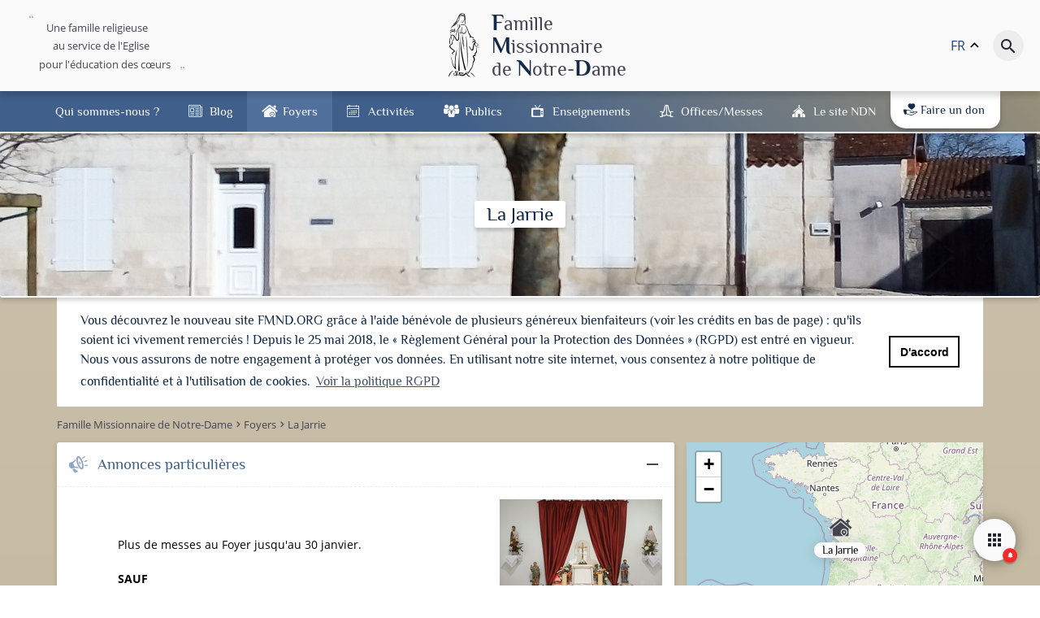

--- FILE ---
content_type: text/html; charset=UTF-8
request_url: https://fmnd.org/foyers/la-jarrie
body_size: 60511
content:
<!DOCTYPE html>
<html>
<head>
    <meta charset="UTF-8" />
    <meta name="viewport" content="width=device-width, initial-scale=1.0, maximum-scale=1.0, user-scalable=no">
    <meta http-equiv="X-UA-Compatible" content="IE=edge">
    <link rel="manifest" href="/manifest.json">
    <meta name="theme-color" content="#fafafa">
    <script>
        // Service worker for PWA
        if ('serviceWorker' in navigator) {
            navigator.serviceWorker.register('/sw.js')
                .then(function(registration) {
                     console.log('Registration successful, scope is:', registration.scope);
                })
                .catch(function(error) {
                     console.log('Service worker registration failed, error:', error);
                });
        }
    </script>
            <meta http-equiv="Content-Type" content="text/html; charset=utf-8"/>
            <meta name="author" content="Famille Missionnaire de Notre-Dame"/>
                    <meta name="generator" content="eZ Platform"/>
                <meta name="MSSmartTagsPreventParsing" content="TRUE"/>
    
        
                                                                                                <meta name="description" content="La Jarrie"/>
                                                            <meta name="keywords" content="Famille Missionnaire de Notre-Dame, Saint Pierre de Colombier, communauté, Foyers, foyers, retraite, récollection, journée, pèlerinage, formation, jeunes, adolescents, couples, famille, enfants, fiancés, Triduum Pascal, Date, Neige, Paroisse, Catholiqu..."/>
                                                            <meta property="og:description" content="La Jarrie"/>
                                                            <meta property="og:image" content="https://fmnd.org/var/site/storage/images/_aliases/social_network_image/4/6/6/4/194664-1-fre-FR/exterieur_vuedelarue.jpg"/>
                                                            <meta property="og:title" content="La Jarrie"/>
                                                            <title>La Jarrie | Famille Missionnaire de Notre-Dame</title>
                                                                            <meta name="twitter:card" content="summary"/>
                                                            <meta name="twitter:description" content="La Jarrie"/>
                                                            <meta name="twitter:image" content="https://fmnd.org/var/site/storage/images/_aliases/social_network_image/4/6/6/4/194664-1-fre-FR/exterieur_vuedelarue.jpg"/>
                                                            <meta name="twitter:site" content="@fmnd"/>
                                                            <meta name="twitter:title" content="La Jarrie"/>
                                    <link rel="canonical" href="https://fmnd.org/foyers/la-jarrie" />
        


                                                <link rel="Index" title="Home" href="/"/>
                                                                                <link rel="Shortcut icon" type="image/x-icon" href="/favicon.ico"/>
    
                        <link rel="alternate" data-sa="en" hreflang="en_GB" href="https://en.fmnd.org/houses/la-jarrie" />
                                <link rel="alternate" data-sa="es" hreflang="es_ES" href="https://es.fmnd.org/casas-domini/la-jarrie" />
                                <link rel="alternate" data-sa="fr" hreflang="fr_FR" href="https://fmnd.org/foyers/la-jarrie" />
                                <link rel="alternate" data-sa="de" hreflang="de_DE" href="https://de.fmnd.org/niederlassungen/la-jarrie" />
                                <link rel="alternate" data-sa="it" hreflang="it_IT" href="https://it.fmnd.org/case/la-jarrie" />
                                <link rel="alternate" data-sa="pl" hreflang="pl_PL" href="https://pl.fmnd.org/domy/la-jarrie" />
                                <link rel="alternate" data-sa="pt" hreflang="pt_PT" href="https://pt.fmnd.org/os-lares-domini/la-jarrie" />
                        
                    <link rel="preload" href="/assets/ressources/fonts/Philosopher/Philosopher-Regular.ttf" as="font">
        <link rel="preload" href="/assets/ressources/fonts/Philosopher/Philosopher-Bold.ttf" as="font">
        <link rel="preload" href="/assets/ressources/fonts/OpenSans/OpenSans-Italic.ttf" as="font">
        <link rel="preload" href="/assets/ressources/fonts/OpenSans/OpenSans-Regular.ttf" as="font">
        <link rel="preload" href="/assets/ressources/fonts/OpenSans/OpenSans-Bold.ttf" as="font">
        <link rel="preload" href="/assets/ressources/fonts/icomoon/fonts/icomoon.ttf" as="font">
        <link rel="stylesheet" href="/assets/ressources/fonts/icomoon/style.css" />
        <link rel="stylesheet" href="/assets/lib/reset.css" />
        <link rel="stylesheet" href="/assets/lib/reflex.css" />
        <link rel="stylesheet" href="/assets/build/app.49c7e66b.css">
        <link rel="stylesheet" href="/assets/build/back_to_top.8f0799b0.css">
        <link rel="stylesheet" href="/assets/build/input_text.0acde776.css">
        <link rel="stylesheet" href="/assets/build/button.b6a6ad25.css">
        <link href="https://fonts.googleapis.com/icon?family=Material+Icons" rel="stylesheet">
    

    <link rel="stylesheet" href="/assets/lib/simplebar/simplebar.css" />
    <link rel="stylesheet" href="/assets/build/dropdown.1ecaba91.css" />
    <link rel="stylesheet" href="https://unpkg.com/leaflet@1.3.4/dist/leaflet.css"
          integrity="sha512-puBpdR0798OZvTTbP4A8Ix/l+A4dHDD0DGqYW6RQ+9jxkRFclaxxQb/SJAWZfWAkuyeQUytO7+7N4QKrDh+drA=="
          crossorigin=""/>
    <link rel="stylesheet" href="/assets/build/author.70296eba.css" />
    <link rel="stylesheet" href="/assets/build/author.70296eba.css">
    <link rel="stylesheet" href="/assets/build/house.15a2fe78.css">
    <link rel="stylesheet" href="/assets/build/page_banner.dd2a6541.css">
    <link rel="stylesheet" href="/assets/build/accordion.9c68853a.css">
    <link rel="stylesheet" href="/assets/build/stick.f6237950.css" />
    <link rel="stylesheet" href="/assets/build/event_card.ec58cab3.css" />
    <link rel="stylesheet" href="/assets/build/activity_folder.8d21c87a.css" />
    <link rel="stylesheet" href="/assets/build/pager.cde024ea.css" />
    <script>
        window.baseUrl = "/"
        window.currentLanguage = "fre-FR"
    </script>
    <link rel="icon" type="image/x-icon" href="/favicon.ico" />

            <!-- End Appzi -->
    <!-- Google tag (gtag.js) - Google Analytics 4 -->
    <script async src="https://www.googletagmanager.com/gtag/js?id=G-HVMTRN8L2Y"></script>
    <script>
    window.dataLayer = window.dataLayer || [];
    function gtag(){dataLayer.push(arguments);}
    gtag('js', new Date());

    gtag('config', 'G-HVMTRN8L2Y');
    </script>

    <!-- Coockies -->
<link rel="stylesheet" type="text/css" href="//cdnjs.cloudflare.com/ajax/libs/cookieconsent2/3.1.0/cookieconsent.min.css" />
<script src="//cdnjs.cloudflare.com/ajax/libs/cookieconsent2/3.1.0/cookieconsent.min.js"></script>
<script>
    window.addEventListener("load", function(){
        window.cookieconsent.initialise({
            container: document.getElementsByClassName("page-content")[0],
            "palette": {
                "button": {
                    "background": "#002663",
                    "text": "#ffffff",
                    "border": "#002663"
                }
            },
            "position": "bottom",
            "static": true,
            "content": {
                "message": "Vous découvrez le nouveau site FMND.ORG grâce à l&#039;aide bénévole de plusieurs généreux bienfaiteurs (voir les crédits en bas de page) : qu&#039;ils soient ici vivement remerciés ! Depuis le 25 mai 2018, le « Règlement Général pour la Protection des Données » (RGPD) est entré en vigueur. Nous vous assurons de notre engagement à protéger vos données. En utilisant notre site internet, vous consentez à notre politique de confidentialité et à l&#039;utilisation de cookies.",
                "dismiss": "D&#039;accord",
                "link": "Voir la politique RGPD",
                            "href": "/Mentions-legales/rgpd"
                            }

        })});
</script>
    <meta name="google-site-verification" content="BLqKjFW94_2K7PezvRw9fulXNvaHxX5D-3cGyzXlVVc" />
</head>
<body class="preload">

        
            <div class="navbar-layout background-layout show-xs"></div>
<div class="search-layout"></div>
<div class="navbar">
    <div class="upper-navbar">
        <div class="navbar-container">

            <div class="navbar-element align-start burger-button show-xs">
                <div class="bars"><span></span><span></span><span></span>
                    <div class="other-bar"></div>
                </div>
            </div>

            <div class="navbar-element vision hidden-xs">
                <div class="vision-container" >
                    <mark><span class="ezstring-field">Une famille religieuse</mark><mark>au service de l&#039;Eglise</mark><mark>pour l&#039;éducation des cœurs</span></mark>
                </div>
            </div>

            <div class="navbar-element logo">
                <a class="logo-container" href="/">
                    <i class="logo fmnd-icon-logo"></i>
                    <div class="title grey">
                        <span class="ezstring-field"><span class="emphase">F</span>amille<br/><span class="emphase">M</span>issionnaire<br/>de <span class="emphase">N</span>otre-<span class="emphase">D</span>ame</span>
                    </div>
                </a>
            </div>

            <div class="navbar-element">
                <div class="buttons-container">
                    <div class="language-container hidden-xs">
                        <button class="language-button">
                            <div class="language-active">fr</div>
                            <i class="material-icons">keyboard_arrow_up</i>
                        </button>
                        <div class="language-popup">
                                                                                                                                                                <a class="language eng-GB" href="https://en.fmnd.org/houses/la-jarrie">
                                                                                <img class="flag-icon" src="/assets/ressources/icons/flag/eng-GB.svg">
                                        <span>en</span>
                                    </a>
                                                                                                                                                                                                <a class="language esl-ES" href="https://es.fmnd.org/casas-domini/la-jarrie">
                                                                                <img class="flag-icon" src="/assets/ressources/icons/flag/esl-ES.svg">
                                        <span>es</span>
                                    </a>
                                                                                                                                                                                                                                                                                                                            <a class="language ger-DE" href="https://de.fmnd.org/niederlassungen/la-jarrie">
                                                                                <img class="flag-icon" src="/assets/ressources/icons/flag/ger-DE.svg">
                                        <span>de</span>
                                    </a>
                                                                                                                                                                                                <a class="language ita-IT" href="https://it.fmnd.org/case/la-jarrie">
                                                                                <img class="flag-icon" src="/assets/ressources/icons/flag/ita-IT.svg">
                                        <span>it</span>
                                    </a>
                                                                                                                                                                                                <a class="language pol-PL" href="https://pl.fmnd.org/domy/la-jarrie">
                                                                                <img class="flag-icon" src="/assets/ressources/icons/flag/pol-PL.svg">
                                        <span>pl</span>
                                    </a>
                                                                                                                                                                                                <a class="language por-PT" href="https://pt.fmnd.org/os-lares-domini/la-jarrie">
                                                                                <img class="flag-icon" src="/assets/ressources/icons/flag/por-PT.svg">
                                        <span>pt</span>
                                    </a>
                                                                                    </div>
                    </div>
                                            <div class="btn-search-dropdown round-icon-ctn"><i class="material-icons dark-grey">search</i></div>
<div class="search-box-ctn">
    <i class="fmnd-icon-logo"></i>
    <div class="btn-search-close round-icon-ctn"><i class="material-icons dark-grey">close</i></div>
    <form name="app_simple_search" method="get" action="/content/search" class="navbar-form search-form">
    <div class="input-ctn">
    <input type="text" id="search_bar" name="app_simple_search[searchText]" required="required" autocomplete="off" placeholder="Rechercher sur le site..." />
    </div>
    <button class="btn-search"><i class="material-icons dark-grey">search</i></button>
    <div><button type="submit" id="app_simple_search_save" name="app_simple_search[save]" hidden="hidden">Save</button></div></form>
</div>

                                    </div>
            </div>
        </div>
        <img class="bottom-ellipse show-xs" src="/assets/ressources/images/ellipse_clip_shape.svg" />
    </div>
    <div class="lower-navbar light-grey-bg">
    <div class="navbar-container white">
        <div class="navbar-item logo hidden-xs">
            <div class="navbar-item-libelle">
                <a href="/" class="navbar-item-logo"><i class="fmnd-icon-logo logo-lower-navbar"></i></a>
            </div>
        </div>
                                                        <div class="navbar-item ">
                <div class="navbar-item-libelle">
                                        <div class="navbar-item-text"><a href="/qui-sommes-nous">Qui sommes-nous ?</a></div>
                    <i class="material-icons deploy-icon show-xs">keyboard_arrow_right</i>
                </div>
                    
    <div class="navbar-item-list-ctn">
        <div class="navbar-item-list">
                                                                        <div class="navbar-item-list-item "  id="nav-location-138"> <a href="/qui-sommes-nous/Spiritualite-et-Mission">Spiritualité et Mission</a></div>
                
                                                <div class="navbar-item-list-item "  id="nav-location-150"> <a href="/qui-sommes-nous/Fondation-et-fondateurs">Fondation et fondateurs</a></div>
                
                                                <div class="navbar-item-list-item "  id="nav-location-153"> <a href="/qui-sommes-nous/Devotion-a-ND-des-Neiges">Dévotion à ND des Neiges</a></div>
                
                                                <div class="navbar-item-list-item "  id="nav-location-157"> <a href="/qui-sommes-nous/Discerner-sa-vocation">Discerner sa vocation</a></div>
                
                                                <div class="navbar-item-list-item "  id="nav-location-161"> <a href="/qui-sommes-nous/Statuts">Statuts</a></div>
                
                                                <div class="navbar-item-list-item "  id="nav-location-162"> <a href="/qui-sommes-nous/photos-de-famille">Photos de famille</a></div>
                
                                                <div class="navbar-item-list-item "  id="nav-location-788"> <a href="/qui-sommes-nous/Foyers-amis-de-ND">Foyers-amis de ND</a></div>
                

        </div>
    </div>
    
            </div>
            
                                                <div class="navbar-item ">
                <div class="navbar-item-libelle">
                                            <i class="fmnd-icon-actu icon-menu" ></i>
                                        <div class="navbar-item-text"><a href="/Blog">Blog</a></div>
                    <i class="material-icons deploy-icon show-xs">keyboard_arrow_right</i>
                </div>
                    
    <div class="navbar-item-list-ctn">
        <div class="navbar-item-list">
                                                                        <div class="navbar-item-list-item "  id="nav-location-11535"> <a href="/Blog/Formation/Enfants-de-Notre-Dame">Enfants de Notre-Dame</a></div>
                
                                                <div class="navbar-item-list-item "  id="nav-location-15448"> <a href="/Blog/Formation/en-cordee">En cordée</a></div>
                
                                                <div class="navbar-item-list-item "  id="nav-location-16139"> <a href="/Contact/presse">Presse</a></div>
                
                                                <div class="navbar-item-list-item "  id="nav-location-84"> <a href="/Blog/Consigne-spirituelle">Consigne spirituelle</a></div>
                
                                                <div class="navbar-item-list-item "  id="nav-location-7324"> <a href="/Blog/In-Altum">In Altum</a></div>
                
                                                <div class="navbar-item-list-item "  id="nav-location-454"> <a href="/Blog/Actualite-Domini">Actualité Domini</a></div>
                
                                                <div class="navbar-item-list-item "  id="nav-location-459"> <a href="/Blog/homelies">Homélies</a></div>
                
                                                <div class="navbar-item-list-item "  id="nav-location-460"> <a href="/Blog/Formation">Formation</a></div>
                
                                                <div class="navbar-item-list-item "  id="nav-location-633"> <a href="/Blog/Vie-spirituelle">Vie spirituelle</a></div>
                
                                                <div class="navbar-item-list-item "  id="nav-location-7319"> <a href="/Blog/pages-speciales">Pages spéciales</a></div>
                

        </div>
    </div>
    
            </div>
            
                                                <div class="navbar-item current">
                <div class="navbar-item-libelle">
                                            <i class="fmnd-icon-maison icon-menu" ></i>
                                        <div class="navbar-item-text"><a href="/foyers">Foyers</a></div>
                    <i class="material-icons deploy-icon show-xs">keyboard_arrow_right</i>
                </div>
                    
    <div class="navbar-item-list-ctn">
        <div class="navbar-item-list">
                                                                        <div class="navbar-item-list-item "  id="nav-location-81"> <a href="/foyers/saint-pierre-de-colombier">Saint-Pierre-de-Colombier</a></div>
                
                                                <div class="navbar-item-list-item "  id="nav-location-235"> <a href="/foyers/bergerac">Bergerac</a></div>
                
                                                <div class="navbar-item-list-item "  id="nav-location-305"> <a href="/foyers/biarritz">Biarritz</a></div>
                
                                                <div class="navbar-item-list-item "  id="nav-location-296"> <a href="/foyers/cannes">Cannes</a></div>
                
                                                <div class="navbar-item-list-item "  id="nav-location-239"> <a href="/foyers/grand-fougeray">Grand-Fougeray</a></div>
                
                                                <div class="navbar-item-list-item "  id="nav-location-267"> <a href="/foyers/la-roche-sur-yon">La Roche-sur-Yon</a></div>
                
                                                <div class="navbar-item-list-item current"  id="nav-location-11529" class="current"> <a href="/foyers/la-jarrie">La Jarrie</a></div>
                
                                                <div class="navbar-item-list-item "  id="nav-location-306"> <a href="/foyers/lourdes">Lourdes</a></div>
                
                                                <div class="navbar-item-list-item "  id="nav-location-141"> <a href="/foyers/lyon">Lyon</a></div>
                
                                                <div class="navbar-item-list-item "  id="nav-location-11577"> <a href="/foyers/montauban">Montauban</a></div>
                
                                                <div class="navbar-item-list-item "  id="nav-location-302"> <a href="/foyers/marseille">Marseille</a></div>
                
                                                <div class="navbar-item-list-item "  id="nav-location-303"> <a href="/foyers/sainte-maxime">Sainte-Maxime</a></div>
                
                                                <div class="navbar-item-list-item "  id="nav-location-301"> <a href="/foyers/selestat">Sélestat</a></div>
                
                                                <div class="navbar-item-list-item "  id="nav-location-163"> <a href="/foyers/sens">Sens</a></div>
                
                                                <div class="navbar-item-list-item "  id="nav-location-265"> <a href="/foyers/vannes">Vannes</a></div>
                
                                                <div class="navbar-item-list-item "  id="nav-location-304"> <a href="/foyers/litzelbergkapelle">Litzelbergkapelle</a></div>
                
                                                <div class="navbar-item-list-item "  id="nav-location-143"> <a href="/foyers/rome">Rome</a></div>
                

        </div>
    </div>
    
            </div>
            
                                                <div class="navbar-item ">
                <div class="navbar-item-libelle">
                                            <i class="fmnd-icon-calendar icon-menu" ></i>
                                        <div class="navbar-item-text"><a href="/activites">Activités</a></div>
                    <i class="material-icons deploy-icon show-xs">keyboard_arrow_right</i>
                </div>
                    
    <div class="navbar-item-list-ctn">
        <div class="navbar-item-list">
                                                                        <div class="navbar-item-list-item "  id="nav-location-10612"> <a href="/Blog/programme-general-2025-2026">Programme général</a></div>
                
                                                <div class="navbar-item-list-item "  id="nav-location-122"> <a href="/activites/forums-et-sessions">Forums et Sessions</a></div>
                
                                                <div class="navbar-item-list-item "  id="nav-location-123"> <a href="/activites/retraites-spirituelles">Retraites spirituelles</a></div>
                
                                                <div class="navbar-item-list-item "  id="nav-location-124"> <a href="/activites/pelerinages">Pèlerinages</a></div>
                
                                                <div class="navbar-item-list-item "  id="nav-location-249"> <a href="/activites/Week-Ends">Week-Ends</a></div>
                
                                                <div class="navbar-item-list-item "  id="nav-location-127"> <a href="/activites/journees">Journées</a></div>
                
                                                <div class="navbar-item-list-item "  id="nav-location-126"> <a href="/activites/formation">Formation</a></div>
                
                                                <div class="navbar-item-list-item "  id="nav-location-250"> <a href="/activites/missions">Missions</a></div>
                
                                                <div class="navbar-item-list-item "  id="nav-location-251"> <a href="/activites/temps-de-priere">Temps de prière</a></div>
                
                                                <div class="navbar-item-list-item "  id="nav-location-252"> <a href="/activites/vacances">Vacances</a></div>
                

        </div>
    </div>
    
            </div>
            
                                                <div class="navbar-item ">
                <div class="navbar-item-libelle">
                                            <i class="fmnd-icon-public icon-menu" ></i>
                                        <div class="navbar-item-text"><a href="/publics">Publics</a></div>
                    <i class="material-icons deploy-icon show-xs">keyboard_arrow_right</i>
                </div>
                    
    <div class="navbar-item-list-ctn">
        <div class="navbar-item-list">
                                                                        <div class="navbar-item-list-item "  id="nav-location-116"> <a href="/publics/tous">Tous</a></div>
                
                                                <div class="navbar-item-list-item "  id="nav-location-121"> <a href="/publics/foyers">Foyers</a></div>
                
                                                <div class="navbar-item-list-item "  id="nav-location-117"> <a href="/publics/fiances">Fiancés</a></div>
                
                                                <div class="navbar-item-list-item "  id="nav-location-120"> <a href="/publics/jeunes-17-35-ans">Jeunes (17-35 ans)</a></div>
                
                                                <div class="navbar-item-list-item "  id="nav-location-119"> <a href="/publics/Adolescents-13-16-ans">Adolescents (13-16 ans)</a></div>
                
                                                <div class="navbar-item-list-item "  id="nav-location-118"> <a href="/publics/enfants">Enfants</a></div>
                

        </div>
    </div>
    
            </div>
            
                                                <div class="navbar-item ">
                <div class="navbar-item-libelle">
                                            <i class="fmnd-icon-webtv icon-menu" ></i>
                                        <div class="navbar-item-text"><a href="/enseignements">Enseignements</a></div>
                    <i class="material-icons deploy-icon show-xs">keyboard_arrow_right</i>
                </div>
                    
    <div class="navbar-item-list-ctn">
        <div class="navbar-item-list">
                                                                        <div class="navbar-item-list-item "  id="nav-location-10240"> <a href="/enseignements/Podcasts">Podcasts</a></div>
                
                                                <div class="navbar-item-list-item "  id="nav-location-11295"> <a href="/Blog/Formation">Articles / Topos</a></div>
                
                                                <div class="navbar-item-list-item "  id="nav-location-15447"> <a href="/Blog/Formation/en-cordee">En cordée</a></div>
                
                                                <div class="navbar-item-list-item "  id="nav-location-350"> <a href="/enseignements/Themes">Thèmes</a></div>
                
                                                <div class="navbar-item-list-item "  id="nav-location-10247"> <a href="/enseignements/Conferences-et-enseignements">Conférences</a></div>
                
                                                <div class="navbar-item-list-item "  id="nav-location-10242"> <a href="https://fmnd.org/Formation">Actes des sessions</a></div>
                
                                                <div class="navbar-item-list-item "  id="nav-location-484"> <a href="/enseignements/auteurs">Auteurs</a></div>
                
                                                <div class="navbar-item-list-item "  id="nav-location-16490"> <a href="/enseignements/l-homme-est-il-le-maitre-de-sa-vie">L&#039;homme maître de la vie</a></div>
                
                                                <div class="navbar-item-list-item "  id="nav-location-14505"> <a href="/enseignements/foi-et-raison-chez-les-docteurs">Les Docteurs de l&#039;Église</a></div>
                
                                                <div class="navbar-item-list-item "  id="nav-location-14911"> <a href="/enseignements/actualite-d-humanae-vitae">Humanae Vitae (2024)</a></div>
                
                                                <div class="navbar-item-list-item "  id="nav-location-15313"> <a href="/enseignements/la-mort-et-l-au-dela">La mort et l&#039;au-delà</a></div>
                
                                                <div class="navbar-item-list-item "  id="nav-location-16091"> <a href="/enseignements/soyez-sel-de-la-terre-et-lumiere-du-monde">Sel de la terre et lumière du monde</a></div>
                
                                                <div class="navbar-item-list-item "  id="nav-location-11835"> <a href="/enseignements/faisons-aimer-l-eglise-notre-mere">Forum sur l&#039;Eglise</a></div>
                
                                                <div class="navbar-item-list-item "  id="nav-location-10286"> <a href="/enseignements/laudato-si-l-ecologie-integrale">Forum Laudato si</a></div>
                
                                                <div class="navbar-item-list-item "  id="nav-location-13668"> <a href="/enseignements/la-tradition-et-les-traditions">Tradition et traditions</a></div>
                
                                                <div class="navbar-item-list-item "  id="nav-location-11829"> <a href="/enseignements/session-jeunes-sur-l-eucharistie">Session sur l&#039;Eucharistie</a></div>
                
                                                <div class="navbar-item-list-item "  id="nav-location-13397"> <a href="/enseignements/loi-de-dieu-ou-esprit-du-monde">Le Décalogue</a></div>
                
                                                <div class="navbar-item-list-item "  id="nav-location-10241"> <a href="/enseignements/Concile-Vatican-II">Le concile Vatican II</a></div>
                
                                                <div class="navbar-item-list-item "  id="nav-location-10243"> <a href="/enseignements/la-mission-de-la-france">La mission de la France</a></div>
                
                                                <div class="navbar-item-list-item "  id="nav-location-10244"> <a href="/enseignements/l-heritage-de-jean-paul-ii">L&#039;héritage de Jean-Paul II</a></div>
                
                                                <div class="navbar-item-list-item "  id="nav-location-10246"> <a href="/enseignements/le-dimanche-jour-du-seigneur">Le jour du Seigneur</a></div>
                
                                                <div class="navbar-item-list-item "  id="nav-location-12998"> <a href="/enseignements/le-mystere-de-la-vierge-marie">La Vierge Marie</a></div>
                
                                                <div class="navbar-item-list-item "  id="nav-location-14673"> <a href="https://fmnd.org/formation">Autres (+50 dossiers)</a></div>
                

        </div>
    </div>
    
            </div>
            
                                                <div class="navbar-item ">
                <div class="navbar-item-libelle">
                                            <i class="fmnd-icon-priere icon-menu" ></i>
                                        <div class="navbar-item-text"><a href="/Offices-Messes">Offices/Messes</a></div>
                    <i class="material-icons deploy-icon show-xs">keyboard_arrow_right</i>
                </div>
                    
    <div class="navbar-item-list-ctn">
        <div class="navbar-item-list">
                                                                        <div class="navbar-item-list-item "  id="nav-location-420"> <a href="/Offices-Messes/Offices-en-video">Offices en vidéo</a></div>
                
                                                <div class="navbar-item-list-item "  id="nav-location-4415"> <a href="/Offices-Messes/Offices-a-podcaster">Offices à podcaster</a></div>
                
                                                <div class="navbar-item-list-item "  id="nav-location-10248"> <a href="/Blog/homelies">Homélies publiées</a></div>
                
                                                <div class="navbar-item-list-item "  id="nav-location-10736"> <a href="/Contact/offrir-une-messe">Offrir une messe</a></div>
                

        </div>
    </div>
    
            </div>
            
                                                <div class="navbar-item ">
                <div class="navbar-item-libelle">
                                            <i class="fmnd-icon-church icon-menu" ></i>
                                        <div class="navbar-item-text"><a href="/Le-site-N-D-des-Neiges">Le site NDN</a></div>
                    <i class="material-icons deploy-icon show-xs">keyboard_arrow_right</i>
                </div>
                    
    <div class="navbar-item-list-ctn">
        <div class="navbar-item-list">
                                                                        <div class="navbar-item-list-item "  id="nav-location-6754"> <a href="/Le-site-N-D-des-Neiges/Presentation-du-projet">Présentation du projet</a></div>
                
                                                <div class="navbar-item-list-item "  id="nav-location-6756"> <a href="/Le-site-N-D-des-Neiges/Les-demarches">Les démarches</a></div>
                
                                                <div class="navbar-item-list-item "  id="nav-location-6762"> <a href="/Le-site-N-D-des-Neiges/L-avancee-des-travaux">L&#039;avancée des travaux</a></div>
                
                                                <div class="navbar-item-list-item "  id="nav-location-6764"> <a href="/Le-site-N-D-des-Neiges/Quelques-chiffres">Quelques chiffres</a></div>
                
                                                <div class="navbar-item-list-item "  id="nav-location-6775"> <a href="/Le-site-N-D-des-Neiges/Reponses-aux-questions">Réponses aux questions</a></div>
                
                                                <div class="navbar-item-list-item "  id="nav-location-6778"> <a href="/Le-site-N-D-des-Neiges/Pour-aider-PRIER-PARLER-DONNER">Pour aider : PRIER, PARLER, DONNER !</a></div>
                
                                                <div class="navbar-item-list-item "  id="nav-location-10423"> <a href="/Blog/Actualite-Domini/devenir-sentinelles-du-site-ndn">Sentinelles du Site Notre-Dame des Neiges</a></div>
                

        </div>
    </div>
    
            </div>
            

        <a href="https://don.fmnd.org" target="_blank" class="navbar-donation-button">
            <i class="fmnd-icon-don" style="margin-right: 4px;"></i>Faire un don
        </a>
    </div>
</div>


</div>
    
    
    
<style>
    .field-image .header-img {
        background-image: url('https://fmnd.org/var/site/storage/images/_aliases/page-banner/4/6/6/4/194664-1-fre-FR/exterieur_vuedelarue.jpg');
    }
        @media only screen and (max-width: 767px) {
        .field-image .header-img {
            background-image: url('https://fmnd.org/var/site/storage/images/_aliases/page-banner-mobile/4/6/6/4/194664-1-fre-FR/exterieur_vuedelarue.jpg');
        }
    }
    </style>

<div class="col-12 col-sm-12 col-grid">
    <section class="atom-page-banner ">
        <div class="field-image">
            <div class="flex-img header-img">
                <div class="name">
                    <h1 class="field-name">La Jarrie</h1>
                </div>                
                        </div>
        </div>
    </section>
</div>

    <div class="container-full page-content">

                    <div class="breadcrumb-white breadcrumbs grid hidden-xs">
                <div class="col-auto">
                    
    
        <div class="breadcrumb clearfix">
            <ol vocab="http://schema.org/" typeof="BreadcrumbList">
                
                    <li property="itemListElement" typeof="ListItem">
                                                                                    <a property="item" typeof="WebPage" href="/" title="Famille|Missionnaire|de Notre-Dame">
                                    <span property="name">Famille Missionnaire de Notre-Dame</span>
                                    <meta property="position" content="1">
                                </a>
                                                                        </li>
                    
                                                    <i class="material-icons">keyboard_arrow_right</i>
                        
                                    
                    <li property="itemListElement" typeof="ListItem">
                                                                                    <a property="item" typeof="WebPage" href="/foyers" title="Foyers">
                                    <span property="name">Foyers</span>
                                    <meta property="position" content="2">
                                </a>
                                                                        </li>
                    
                                                    <i class="material-icons">keyboard_arrow_right</i>
                        
                                    
                    <li property="itemListElement" typeof="ListItem">
                                                    <span property="item" typeof="WebPage" title="La Jarrie">
                                <span property="name">La Jarrie</span>
                                <meta property="position" content="3">
                            </span>
                                            </li>
                                                </ol>
        </div>

    
                </div>
            </div>
                                            <section class="grid">
            <div class="col-12 col-sm-8 col-grid">
        <section class="content-type content-type-house secondary-view full-view">
            <div class="col-12 field-announcements atom-accordion atom-accordion--trigger open">
                <div class="atom-accordion-header">
                    <i class="fmnd-icon-announcement"></i>
                    <h2>Annonces particulières</h2>
                    <i class="material-icons deploy-accordion show-xs">remove</i>
                </div>
                <div class="atom-accordion-body">
                                            <div class="ezrichtext-field">        
<div  class="align-right ez-embed-type-image">
    
    
    <figure class="ezimage-field"><img src="https://fmnd.org/var/site/storage/images/_aliases/medium/2/2/7/9/339722-1-fre-FR/6ff855b40cb6-oratoire-2025-gros-plan.jpg" alt="oratoire 2025 gros plan.jpg" height="150" width="200" /></figure>

</div>
<p>&nbsp;</p><p>Plus de messes au Foyer jusqu'au 30 janvier.</p><p><strong>SAUF</strong></p><p>&nbsp;</p><p>&nbsp;</p>            
<div  class="align-right ez-embed-type-image is-linked">
    
    
    <figure class="ezimage-field"><a
            href="https://fmnd.org/activites/la-jarrie/journee-de-retraite-pour-adultes-a-la-jarrie-le-mardi-13-janvier-2026"
             title="Cliquez&#x20;ici&#x20;pour&#x20;plus&#x20;de&#x20;renseignements."                    ><img src="https://fmnd.org/var/site/storage/images/_aliases/medium/1/9/2/4/344291-1-fre-FR/799893ce6917-Journee-de-retraite-pour-adultes-2025-2026.png" alt="Journ&eacute;e de retraite pour adultes 2025-2026.png" height="200" width="141" /></a></figure>

</div>
<p>&nbsp;</p><h2>Mardi 13 janvier 2026</h2><h3>Journ&eacute;e de r&eacute;collection pour adultes:&nbsp;</h3><p><strong>Messe &agrave; 12h00 </strong>&agrave; l&rsquo;&eacute;glise de La Jarrie.</p><p>&nbsp;</p><h2>&Agrave; NOTER :</h2><h3>Marche pour la vie &agrave; Paris,</h3><p>le dimanche 18 janvier : <a href="https://fmnd.org/activites/saint-pierre-de-colombier/marche-pour-la-vie-a-paris-le-dimanche-18-janvier-2026" title="">cliquez ici</a></p>        
<div  class="align-left ez-embed-type-image">
    
    
    <figure class="ezimage-field"><img src="https://fmnd.org/var/site/storage/images/_aliases/small/2/9/9/4/174992-1-fre-FR/rosary-1211064_1920.jpg" alt="" height="59" width="100" /></figure>

</div>
<p><strong>Pour vous aider &agrave; prier, vous pouvez suivre les offices du jour,&nbsp;en direct ou en diff&eacute;r&eacute;&nbsp;depuis notre Maison-M&egrave;re sur notre<a href="https://fmnd.org/Offices-Messes/Offices-en-video"> web TV Domini.</a></strong></p>
</div>

                                    </div>
            </div>
                        </section>
    </div>

    <div class="col-12 col-sm-4 col-grid to-stick map">
        <section class="secondary-view full-view">

            
<div class="house-container"
     style="height: 200px;"     data-latitude="46.1290"
     data-longitude="-1.0095"
     data-name="La Jarrie">
    <div id="map"></div>
</div>

            
            <h2 class="Home__title">Les <span>dernières actualités</span> Domini</h2>

                            
<div class="ArticleCard">
            <a href="/Blog/Actualite-Domini/actu-des-foyers/13-mai-2025-a-la-jarrie">
                <div class="ArticleCard__Image" style="background-image: url('https://fmnd.org/var/site/storage/images/_aliases/article_card/3/5/4/1/331453-1-fre-FR/dd07da2e37af-Procession-Virson.jpg')"></div>
                <div class="ArticleCard__DescriptionCtn">                    <div class="ArticleCard__Title" title="Le second miracle du soleil">Le second miracle du soleil</div>
                    <div class="ArticleCard__Description">
                        <a href="/Blog/Actualite-Domini/actu-des-foyers"
                                                   title="Nouvelles des foyers Domini"
                                                   >
                            Actu des Foyers
                        </a>
                        , le 19 mai 2025
                    </div>
                </div>
            </a>
</div>
                            
<div class="ArticleCard">
            <a href="/Blog/Actualite-Domini/actu-des-foyers/visite-de-saint-thomas-d-aquin-en-charente-maritime">
                <div class="ArticleCard__Image" style="background-image: url('https://fmnd.org/var/site/storage/images/_aliases/article_card/9/6/9/1/301969-1-fre-FR/dd6c9be06637-st-thomas-d-aquin-accueil.png')"></div>
                <div class="ArticleCard__DescriptionCtn">                    <div class="ArticleCard__Title" title="La 1ère visite de St Thomas d’Aquin en Charente-Maritime !">La 1ère visite de St Thomas d’Aquin en Charente-Maritime !</div>
                    <div class="ArticleCard__Description">
                        <a href="/Blog/Actualite-Domini/actu-des-foyers"
                                                   title="Nouvelles des foyers Domini"
                                                   >
                            Actu des Foyers
                        </a>
                        , le 25 juil. 2024
                    </div>
                </div>
            </a>
</div>
                            
<div class="ArticleCard">
            <a href="/Blog/Actualite-Domini/actu-des-foyers/Course-cycliste-2023">
                <div class="ArticleCard__Image" style="background-image: url('https://fmnd.org/var/site/storage/images/_aliases/article_card/1/0/9/4/264901-2-fre-FR/bb0e3f66370b-IMG_20230503_093500-2-.jpg')"></div>
                <div class="ArticleCard__DescriptionCtn">                    <div class="ArticleCard__Title" title="Nos soeurs de La Jarrie sur le podium du championnat de France de cyclisme !">Nos soeurs de La Jarrie sur le podium du championnat de France de cyclisme !</div>
                    <div class="ArticleCard__Description">
                        <a href="/Blog/Actualite-Domini/actu-des-foyers"
                                                   title="Nouvelles des foyers Domini"
                                                   >
                            Actu des Foyers
                        </a>
                        , le 3 mai 2023
                    </div>
                </div>
            </a>
</div>
                       
        </section>
    </div>

            <div class="col-12 col-sm-8 col-grid">
            <section class="content-type content-type-house secondary-view full-view">
                <div class="col-12 col-sm-8 field-schedule atom-accordion atom-accordion--trigger">
                    <div class="atom-accordion-header">
                        <i class="fmnd-icon-horaires"></i>
                        <h2>Horaires</h2>
                        <i class="material-icons deploy-accordion show-xs">add</i>
                    </div>
                    <div class="atom-accordion-body">
                        <div class="ezrichtext-field"><h2>Adoration :&nbsp;</h2><h4>Jeudi soir</h4><p>20h30 - 21h30 : Heure Sainte dirig&eacute;e</p><h2>1er samedi du mois</h2><p><u><strong>&agrave; partir de 15h15 &agrave; l'&eacute;glise</strong></u><br>Adoration - confessions - v&ecirc;pres - chapelet<br>B&eacute;n&eacute;diction du Saint Sacrement<br>Message du Mouvement Sacerdotal Marial et cons&eacute;cration &agrave; la Vierge Marie<br><strong>17h00 : Messe</strong></p>
</div>

                    </div>
                </div>
            </section>
        </div>
    
            <div class="col-12 col-sm-8 col-grid">
            <section class="content-type content-type-house secondary-view full-view">
                            <div class="col-12 field-announcements atom-accordion atom-accordion--trigger">
                    <div class="atom-accordion-header">
                        <i class="material-icons">contacts</i>
                        <h2>Coordonnées</h2>
                        <i class="material-icons deploy-accordion show-xs">add</i>
                    </div>
                    <div class="atom-accordion-body">
                                                    <div class="eztext-field">25 place de la mairie<br />
17 220 LA JARRIE</div>
                                                                            <p class="ezcountry-field">
                    France
                </p>
                                                <div class="grid">
                                                            <div class="col-12 col-sm-6 col-grid">
                                    <h4>Coordonnées des soeurs :</h4>
                                                                            <a href="mailto:lajarrie%40fmnd.org" class="ezemail-field">lajarrie@fmnd.org</a>
                                                                                                                <span class="ezstring-field">07 57 12 81 14</span>
                                                                    </div>
                                                                                </div>
                    </div>
                </div>
                                                    <div class="col-12 col-sm-12 field-access atom-accordion atom-accordion--trigger">
                    <div class="atom-accordion-header">
                        <i class="fmnd-icon-church"></i>
                                                <h2>Histoire du foyer (Date de fondation&nbsp;:&nbsp;5 sept. 2021)</h2>
                        <i class="material-icons deploy-accordion show-xs">add</i>
                    </div>
                    <div class="atom-accordion-body">
                        <div class="ezrichtext-field"><p>Le foyer de La Jarrie est ouvert depuis le 5 septembre 2021. A la demande de Mgr Colomb, pour les jeunes et les familles, 3 s&oelig;urs sont install&eacute;es dans le presbyt&egrave;re du village.</p>        
<div  class="align-center ez-embed-type-image">
    
    
    <figure class="ezimage-field"><img src="https://fmnd.org/var/site/storage/images/_aliases/fullwidth/8/7/1/4/214178-1-fre-FR/La_Jarrie_oratoire.jpg" alt="La_Jarrie_oratoire.jpg" height="900" width="1200" /></figure>

</div>
<p>Accueillies avec joie par les habitants, la municipalit&eacute;, la paroisse, les voisins, elles vivent le charisme des <a href="/qui-sommes-nous/Spiritualite-et-Mission/Notre-mission">Ap&ocirc;tres de l&rsquo;Amour</a>, accueillent pour des temps de &laquo;&nbsp;pauses spirituelles&nbsp;&raquo; et participent &agrave; l&rsquo;animation de la paroisse et du secteur.</p>        
<div  class="align-center ez-embed-type-image">
    
    
    <figure class="ezimage-field"><img src="https://fmnd.org/var/site/storage/images/_aliases/fullwidth/9/4/0/4/214049-1-fre-FR/image4.png" alt="image4.png" height="427" width="896" /></figure>

</div>

</div>

                    </div>
                </div>
                        </section>
        </div>
            </section>
    </div>
    
                                                    
    <div class="container-full grid activities-ctn">
        <div class="col-12 col-sm-8 col-grid" id="activity-grid">
        </div>
    </div>



            <div class="ActionBtns">
    <button class="ActionBtns__ToggleBtn">
        <i class="material-icons apps">apps</i>
        <i class="material-icons close hidden">close</i>
        <div class="ActionBtns__ToggleBtnNotification ActionBtns__ToggleBtnNotification--disable"><i class="material-icons bell">notifications</i></div>

    </button>
    <div class="ActionBtns__Ctn">
        <div class="ActionBtns__Question">Que voulez-vous faire ?</div>
                    <a href="/Blog/Consigne-spirituelle/janvier-2026-temoins-de-l-apostolat-de-la-verite-et-de-l-amour" class="ActionBtns__ActionCtn">
                <div class="ActionBtns__ActionLabelCtn">
                    <div class="ActionBtns__ActionLabel">Consulter la <strong>consigne spitrituelle</strong></div>
                    <div class="ActionBtns__ActionLabelSubtitle" title="Janvier 2026 : témoins de l&#039;apostolat de la vérité et de l&#039;amour">Janvier 2026 : témoins de l&#039;apostolat de la v</div>
                </div>
                <div class="ActionBtns__ActionIcon">
                    <i class="fmnd-icon-public" ></i>
                        <div class="ActionBtns__ActionIconNotification" data-type="consigne"></div>
                </div>
            </a>
                    <a href="/Offices-Messes/Offices-en-video" class="ActionBtns__ActionCtn">
                <div class="ActionBtns__ActionLabelCtn">
                    <div class="ActionBtns__ActionLabel">Prier en direct avec <strong>les offices</strong></div>
                    <div class="ActionBtns__ActionLabelSubtitle" title=""></div>
                </div>
                <div class="ActionBtns__ActionIcon">
                    <i class="fmnd-icon-church" ></i>
                        <div class="ActionBtns__ActionIconNotification" data-type="offices"></div>
                </div>
            </a>
                    <a href="/enseignements" class="ActionBtns__ActionCtn">
                <div class="ActionBtns__ActionLabelCtn">
                    <div class="ActionBtns__ActionLabel">Se former grâce à <strong>nos dossiers</strong></div>
                    <div class="ActionBtns__ActionLabelSubtitle" title=""></div>
                </div>
                <div class="ActionBtns__ActionIcon">
                    <i class="fmnd-icon-webtv" ></i>
                        <div class="ActionBtns__ActionIconNotification" data-type="medias"></div>
                </div>
            </a>
                    <a href="/Blog" class="ActionBtns__ActionCtn">
                <div class="ActionBtns__ActionLabelCtn">
                    <div class="ActionBtns__ActionLabel">S'informer de <strong>nos actualités</strong></div>
                    <div class="ActionBtns__ActionLabelSubtitle" title=""></div>
                </div>
                <div class="ActionBtns__ActionIcon">
                    <i class="fmnd-icon-actu" ></i>
                        <div class="ActionBtns__ActionIconNotification" data-type="actu"></div>
                </div>
            </a>
                    <a href="/activites" class="ActionBtns__ActionCtn">
                <div class="ActionBtns__ActionLabelCtn">
                    <div class="ActionBtns__ActionLabel">S'inscrire à <strong>nos activités</strong></div>
                    <div class="ActionBtns__ActionLabelSubtitle" title=""></div>
                </div>
                <div class="ActionBtns__ActionIcon">
                    <i class="fmnd-icon-calendar" ></i>
                        <div class="ActionBtns__ActionIconNotification" data-type=""></div>
                </div>
            </a>
            </div>
    <div class="ActionBtns__Overlay"></div>
</div>
        <button class="atom-back-to-top hidden">
    <i class="material-icons">arrow_upward</i>
</button>        <footer>
    <div class="footer-content-ctn">
        <div class="footer-block">
            <div class="footer-label">Retouvez-nous sur les réseaux sociaux</div>
            <div class="footer-content social-content">
                                        <a href="https://x.com/fmnd_fr" target="_blank" class="link social-link">
    <span class="icon-button twitter "><i class="fmnd-icon-twitter" ></i><span></span></span>
    <span class="icon-button-label twitter ">Le Twitter Domini</span>
</a>
                                        <a href="https://www.facebook.com/FamilleDomini/" target="_blank" class="link social-link">
    <span class="icon-button facebook "><i class="fmnd-icon-facebook" ></i><span></span></span>
    <span class="icon-button-label facebook ">Notre page facebook</span>
</a>
                                        <a href="https://www.youtube.com/user/FamilleDomini" target="_blank" class="link social-link">
    <span class="icon-button youtube "><i class="fmnd-icon-youtube" ></i><span></span></span>
    <span class="icon-button-label youtube ">Notre chaîne Youtube</span>
</a>
                            </div>
        </div>
        <div class="footer-block help-block">
            <div class="footer-label">Pour nous soutenir</div>
            <div class="footer-content social-content help-content">
                                        <a href="https://don.fmnd.org" target="_blank" class="link social-link">
    <span class="icon-button don help"><i class="fmnd-icon-don" ></i><span></span></span>
    <span class="icon-button-label don help">Faire un don</span>
</a>
                                        <a href="https://sitendn.fmnd.org" target="_blank" class="link social-link">
    <span class="icon-button church help"><i class="fmnd-icon-church" ></i><span></span></span>
    <span class="icon-button-label church help">Construire le site Notre-Dame des Neiges</span>
</a>
                                        <a href="https://www.parentsdomini.fr" target="_blank" class="link social-link">
    <span class="icon-button public help"><i class="fmnd-icon-public" ></i><span></span></span>
    <span class="icon-button-label public help">Blog des parents Domini</span>
</a>
                            </div>
        </div>
        <div class="footer-block">
            <div class="contact-form-ctn round-design">
                <div class="contact-form-block">
                    <form class="contact-form" action="/newsletter/subscription-query" method="post" >
                        <input type="hidden" name="action" value="list"/>
                        <div class="contact-form-label">Abonnement aux newsletters Domini :</div>
                        <input type="email"  name="emaillkjkl" class="atom-input-text fullWidth" placeholder="Entrez votre adresse mail ici" />                        
<a role="button" class="atom-button program text-icon grey-btn"  href="javascript:void(0);" title="" target="_self">
    <h2 class="atom-button-text">
        <span > Je gère mes abonnements</span>
                    <i class="material-icons">mail_outline</i>
            </h2>
    </a>
                        <label class="ohnohoney" for="name"></label>
                        <input class="ohnohoney" autocomplete="off" type="text" id="name" name="name" placeholder="Your name here">
                        <label class="ohnohoney" for="email"></label>
                        <input class="ohnohoney" autocomplete="off" type="email" id="email" name="email" placeholder="Your e-mail here">
                    </form>
                </div>
            </div>
        </div>
    </div>
<div class="legal-notice">
    <span>Copyrights © 2001-2026 | fmnd.org <br class="show-xxs"/><span class="hidden-xxs">-</span>
                        <a href="/Mentions-legales/Mentions-legales">Mentions légales</a>
                             <span>-</span>
                                    <a href="/Contact/Contact">Contact</a>
                             <span>-</span>
                                    <a href="/Mentions-legales/credits">Crédits</a>
                             <span>-</span>
                                    <a href="/Contact/presse">Presse</a>
                             <span>-</span>
                                    <a href="/Mentions-legales/rgpd">RGPD</a>
                             <span>-</span>
                                    <a href="/Mentions-legales/cdi">CDI</a>
                             <span>-</span>
                                    <a href="/Mentions-legales/CGP-Pele-Domini">CGP</a>
                             <span>-</span>
                                    <a href="/Contact/FAQ">FAQ</a>
                        </span>
</div>
</footer>
    
                    <script src="/assets/lib/jquery.js"></script>
        <script src="/assets/build/runtime.98dcc5b4.js"></script><script src="/assets/build/app.0ea42be8.js"></script>
        <script src="/assets/build/back_to_top.a5df284a.js"></script>
    

    <script src="/assets/build/accordion.f436de95.js"></script>
    <script src="/assets/build/stick.e4ed2f05.js"></script>
    <script rel="preload"
            src="https://unpkg.com/leaflet@1.3.4/dist/leaflet.js"
            integrity="sha512-nMMmRyTVoLYqjP9hrbed9S+FzjZHW5gY1TWCHA5ckwXZBadntCNs8kEqAWdrb9O7rxbCaA4lKTIWjDXZxflOcA=="
            crossorigin=""></script>

    <script src="/assets/build/dropdown.4a9d48bb.js"></script>
    <script src="https://unpkg.com/imagesloaded@4/imagesloaded.pkgd.min.js"></script>
    <script src="/assets/lib/simplebar/simplebar.js"></script>
    <script src="/assets/build/house.97d88417.js"></script>
    <script type="text/javascript">
        window.locationId = 11529
    </script>
    <script src="/assets/build/activity_folder.be1b0499.js"></script>
    <script>
        $(document).ready(function() {

            $(document).trigger("setfilters",[{
                'house': 11543
            }]);

            $(document).trigger("ajaxload", ["#activity-grid", "activity", {
                locationId: window.locationId,
            }, {
                'house':    11543,
            }]);
        });
    </script>
</body>
</html>


--- FILE ---
content_type: text/html; charset=UTF-8
request_url: https://fmnd.org/pagers/activity?locationId=11529&house=11543
body_size: 28143
content:
<section class="content-type-activity_folder">
                    <div class="month-ctn"><span class="month">janvier 2026</span></div>
        <section class="activity-grid">
        <div class="event-card" onclick="javascript:location.href='/activites/bergerac/we-foyers-a-bergerac-les-24-25-janvier-2026'">
    <div class="event-card-content">
        <div class="event-top-block">
            <div class="date">                24 janv.
                </div>
            <div class="target-tag-ctn">                    
      <div class="target-tag foyers">Foyers
     </div> 
                            </div>
        </div>
        <div class="event-middle-block">
                                                            <div class="event-img" style="background-image: url('https://fmnd.org/var/site/storage/images/_aliases/event_card/5/6/7/2/152765-37-fre-FR/0a32272e5614-lis.jpg')"></div>
                        <div class="event-info-ctn">
                <div class="event-title">
                                            WE foyers
                                    </div>
                <div class="event-desc-ctn">
                    <span class="type-icon"></span>
                                            <span class="place-ctn">
    <i class="material-icons place-icon">place</i>
    <span class="place-title">Bergerac</span>
</span>
                                    </div>
            </div>
        </div>
    </div>
</div>
                        <div class="event-card" onclick="javascript:location.href='/activites/grand-fougeray/week-end-jeunes-au-grand-fougeray-les-24-25-janvier-2026'">
    <div class="event-card-content">
        <div class="event-top-block">
            <div class="date">                24 janv.
                </div>
            <div class="target-tag-ctn">                    
      <div class="target-tag jeunes">Jeunes 
     </div> 
                            </div>
        </div>
        <div class="event-middle-block">
                                                            <div class="event-img" style="background-image: url('https://fmnd.org/var/site/storage/images/_aliases/event_card/6/3/1/7/227136-22-fre-FR/dc9cdbe036f0-lever-de-soleil.jpg')"></div>
                        <div class="event-info-ctn">
                <div class="event-title">
                                            Week-end jeunes
                                    </div>
                <div class="event-desc-ctn">
                    <span class="type-icon"></span>
                                            <span class="place-ctn">
    <i class="material-icons place-icon">place</i>
    <span class="place-title">Grand-Fougeray</span>
</span>
                                    </div>
            </div>
        </div>
    </div>
</div>
                        <div class="event-card" onclick="javascript:location.href='/activites/la-jarrie/journee-de-retraite-enfants-sur-la-messe-a-la-jarrie-le-samedi-31-janvier-2026'">
    <div class="event-card-content">
        <div class="event-top-block">
            <div class="date">                31 janv.
                </div>
            <div class="target-tag-ctn">                    
      <div class="target-tag enfants">Enfants
     </div> 
                            </div>
        </div>
        <div class="event-middle-block">
                                                            <div class="event-img" style="background-image: url('https://fmnd.org/var/site/storage/images/_aliases/event_card/0/7/8/9/209870-10-fre-FR/6d6ade2af326-Messe-du-03-07-2022_30.jpg')"></div>
                        <div class="event-info-ctn">
                <div class="event-title">
                                            Journée d&#039;enfants sur la Messe
                                    </div>
                <div class="event-desc-ctn">
                    <span class="type-icon"></span>
                                            <span class="place-ctn">
    <i class="material-icons place-icon">place</i>
    <span class="place-title">La Jarrie</span>
</span>
                                    </div>
            </div>
        </div>
    </div>
</div>
                        <div class="event-card" onclick="javascript:location.href='/activites/sens/we-fiances-a-sens-les-31-janv-1-fev-2026'">
    <div class="event-card-content">
        <div class="event-top-block">
            <div class="date">                31 janv.
                </div>
            <div class="target-tag-ctn">                    
      <div class="target-tag fiances">Fiancés
     </div> 
                            </div>
        </div>
        <div class="event-middle-block">
                                                            <div class="event-img" style="background-image: url('https://fmnd.org/var/site/storage/images/_aliases/event_card/7/7/6/3/153677-35-fre-FR/4c2f9fcf94ad-week-end-fiances.jfif')"></div>
                        <div class="event-info-ctn">
                <div class="event-title">
                                            WE fiancés
                                    </div>
                <div class="event-desc-ctn">
                    <span class="type-icon"></span>
                                            <span class="place-ctn">
    <i class="material-icons place-icon">place</i>
    <span class="place-title">Sens</span>
</span>
                                    </div>
            </div>
        </div>
    </div>
</div>
                        <div class="event-card" onclick="javascript:location.href='/activites/bergerac/we-foyers-a-bergerac-les-31-janvier-1er-fevrier-2026'">
    <div class="event-card-content">
        <div class="event-top-block">
            <div class="date">                31 janv.
                </div>
            <div class="target-tag-ctn">                    
      <div class="target-tag foyers">Foyers
     </div> 
                            </div>
        </div>
        <div class="event-middle-block">
                                                            <div class="event-img" style="background-image: url('https://fmnd.org/var/site/storage/images/_aliases/event_card/0/4/5/6/76540-32-fre-FR/160997bf9690-lis.jpg')"></div>
                        <div class="event-info-ctn">
                <div class="event-title">
                                            WE foyers
                                    </div>
                <div class="event-desc-ctn">
                    <span class="type-icon"></span>
                                            <span class="place-ctn">
    <i class="material-icons place-icon">place</i>
    <span class="place-title">Bergerac</span>
</span>
                                    </div>
            </div>
        </div>
    </div>
</div>
                        <div class="event-card" onclick="javascript:location.href='/activites/grand-fougeray/week-end-foyers-au-grand-fougeray-du-31-janvier-au-1er-fevrier-2026'">
    <div class="event-card-content">
        <div class="event-top-block">
            <div class="date">                31 janv.
                </div>
            <div class="target-tag-ctn">                    
      <div class="target-tag foyers">Foyers
     </div> 
                            </div>
        </div>
        <div class="event-middle-block">
                                                            <div class="event-img" style="background-image: url('https://fmnd.org/var/site/storage/images/_aliases/event_card/6/9/8/6/226896-6-fre-FR/7f47f9561beb-Activite-Foyers-GF.JPG')"></div>
                        <div class="event-info-ctn">
                <div class="event-title">
                                            Week-end foyers
                                    </div>
                <div class="event-desc-ctn">
                    <span class="type-icon"></span>
                                            <span class="place-ctn">
    <i class="material-icons place-icon">place</i>
    <span class="place-title">Grand-Fougeray</span>
</span>
                                    </div>
            </div>
        </div>
    </div>
</div>
                                        </section>
            <div class="month-ctn"><span class="month">février 2026</span></div>
            <section class="activity-grid">
                <div class="event-card" onclick="javascript:location.href='/activites/la-jarrie/enfants-adorateurs-a-la-rochelle-le-jeudi-5-fevrier-2026'">
    <div class="event-card-content">
        <div class="event-top-block">
            <div class="date">                05 févr.
                </div>
            <div class="target-tag-ctn">                    
      <div class="target-tag enfants">Enfants
     </div> 
                            </div>
        </div>
        <div class="event-middle-block">
                                                            <div class="event-img" style="background-image: url('https://fmnd.org/var/site/storage/images/_aliases/event_card/5/2/6/2/242625-4-fre-FR/93670b629126-eucharistie-4_1100x700-site.jpg')"></div>
                        <div class="event-info-ctn">
                <div class="event-title">
                                            Enfants Adorateurs à La Rochelle
                                    </div>
                <div class="event-desc-ctn">
                    <span class="type-icon"></span>
                                            <span class="place-ctn">
                            <i class="material-icons place-icon">place</i>
                             <span class="place-title">Eglise Notre Dame à La Rochelle rue Alcide d&#039;Orbigny</span>
                        </span>
                                    </div>
            </div>
        </div>
    </div>
</div>
                        <div class="event-card" onclick="javascript:location.href='/activites/la-jarrie/premier-samedi-du-mois-a-la-jarrie-le-7-fevrier-2026'">
    <div class="event-card-content">
        <div class="event-top-block">
            <div class="date">                07 févr.
                </div>
            <div class="target-tag-ctn">                    
      <div class="target-tag tous">Tous
     </div> 
                            </div>
        </div>
        <div class="event-middle-block">
                                                            <div class="event-img" style="background-image: url('https://fmnd.org/var/site/storage/images/_aliases/event_card/9/4/0/3/213049-7-fre-FR/c662044a5b10-Brancard-nuit.jpg')"></div>
                        <div class="event-info-ctn">
                <div class="event-title">
                                            Premier samedi
                                    </div>
                <div class="event-desc-ctn">
                    <span class="type-icon"></span>
                                            <span class="place-ctn">
    <i class="material-icons place-icon">place</i>
    <span class="place-title">La Jarrie</span>
</span>
                                    </div>
            </div>
        </div>
    </div>
</div>
                        <div class="event-card" onclick="javascript:location.href='/activites/bergerac/retraite-pour-adolescentes-a-bergerac-du-8-au-11-fevrier-2026'">
    <div class="event-card-content">
        <div class="event-top-block">
            <div class="date">                08 févr.
                </div>
            <div class="target-tag-ctn">                    
      <div class="target-tag adolescents">Adolescents 
     </div> 
                            </div>
        </div>
        <div class="event-middle-block">
                                                            <div class="event-img" style="background-image: url('https://fmnd.org/var/site/storage/images/_aliases/event_card/6/5/4/4/114456-15-fre-FR/742b18055c56-st-mich.jpg')"></div>
                        <div class="event-info-ctn">
                <div class="event-title">
                                            Retraite pour adolescentes
                                    </div>
                <div class="event-desc-ctn">
                    <span class="type-icon"></span>
                                            <span class="place-ctn">
    <i class="material-icons place-icon">place</i>
    <span class="place-title">Bergerac</span>
</span>
                                    </div>
            </div>
        </div>
    </div>
</div>
                        <div class="event-card" onclick="javascript:location.href='/activites/bergerac/retraite-pour-adolescents-garcons-a-bergerac-du-11-fevrier-au-14-fevrier2026'">
    <div class="event-card-content">
        <div class="event-top-block">
            <div class="date">                11 févr.
                </div>
            <div class="target-tag-ctn">                    
      <div class="target-tag adolescents">Adolescents 
     </div> 
                            </div>
        </div>
        <div class="event-middle-block">
                                                            <div class="event-img" style="background-image: url('https://fmnd.org/var/site/storage/images/_aliases/event_card/0/8/4/4/114480-11-fre-FR/3e66a72f1c7a-jeann.jpg')"></div>
                        <div class="event-info-ctn">
                <div class="event-title">
                                            Retraite pour adolescents garçons
                                    </div>
                <div class="event-desc-ctn">
                    <span class="type-icon"></span>
                                            <span class="place-ctn">
    <i class="material-icons place-icon">place</i>
    <span class="place-title">Bergerac</span>
</span>
                                    </div>
            </div>
        </div>
    </div>
</div>
                        <div class="event-card" onclick="javascript:location.href='/activites/sens/forum-a-sens-les-14-15-fevrier-2026'">
    <div class="event-card-content">
        <div class="event-top-block">
            <div class="date">                14 févr.
                </div>
            <div class="target-tag-ctn">                    
      <div class="target-tag tous">Tous
     </div> 
                            </div>
        </div>
        <div class="event-middle-block">
                                                            <div class="event-img" style="background-image: url('https://fmnd.org/var/site/storage/images/_aliases/event_card/0/1/4/2/72410-52-fre-FR/615c0c26ae62-baldaquin-st-pierre.jpg')"></div>
                        <div class="event-info-ctn">
                <div class="event-title">
                                            Forum
                                    </div>
                <div class="event-desc-ctn">
                    <span class="type-icon"></span>
                                            <span class="place-ctn">
    <i class="material-icons place-icon">place</i>
    <span class="place-title">Sens</span>
</span>
                                    </div>
            </div>
        </div>
    </div>
</div>
                        <div class="event-card" onclick="javascript:location.href='/activites/grand-fougeray/retraite-pour-adolescentes-au-grand-fougeray-du-16-au-18-fevrier-2026'">
    <div class="event-card-content">
        <div class="event-top-block">
            <div class="date">                16 févr.
                </div>
            <div class="target-tag-ctn">                    
      <div class="target-tag adolescents">Adolescents 
     </div> 
                            </div>
        </div>
        <div class="event-middle-block">
                                                            <div class="event-img" style="background-image: url('https://fmnd.org/var/site/storage/images/_aliases/event_card/4/6/6/1/101664-20-fre-FR/f754a233a0ff-VMarie_FraAngelico.jpg')"></div>
                        <div class="event-info-ctn">
                <div class="event-title">
                                            Retraite adolescentes
                                    </div>
                <div class="event-desc-ctn">
                    <span class="type-icon"></span>
                                            <span class="place-ctn">
    <i class="material-icons place-icon">place</i>
    <span class="place-title">Grand-Fougeray</span>
</span>
                                    </div>
            </div>
        </div>
    </div>
</div>
                        <div class="event-card" onclick="javascript:location.href='/activites/saint-pierre-de-colombier/retraite-spirituelle-a-saint-pierre-de-colombier-du-16-au-21fevrier-2026'">
    <div class="event-card-content">
        <div class="event-top-block">
            <div class="date">                16 févr.
                </div>
            <div class="target-tag-ctn">                    
      <div class="target-tag tous">Tous
     </div> 
                            </div>
        </div>
        <div class="event-middle-block">
                                                            <div class="event-img" style="background-image: url('https://fmnd.org/var/site/storage/images/_aliases/event_card/2/8/1/6/156182-38-fre-FR/0f24ff3e7987-crossroads-3251759_1280.jpg')"></div>
                        <div class="event-info-ctn">
                <div class="event-title">
                                            Retraite spirituelle
                                    </div>
                <div class="event-desc-ctn">
                    <span class="type-icon"></span>
                                            <span class="place-ctn">
    <i class="material-icons place-icon">place</i>
    <span class="place-title">Saint-Pierre-de-Colombier</span>
</span>
                                    </div>
            </div>
        </div>
    </div>
</div>
                        <div class="event-card" onclick="javascript:location.href='/activites/grand-fougeray/retraite-pour-adolescents-au-grand-fougeray-du-18-au-21-fevier-2026'">
    <div class="event-card-content">
        <div class="event-top-block">
            <div class="date">                18 févr.
                </div>
            <div class="target-tag-ctn">                    
      <div class="target-tag adolescents">Adolescents 
     </div> 
                            </div>
        </div>
        <div class="event-middle-block">
                                                            <div class="event-img" style="background-image: url('https://fmnd.org/var/site/storage/images/_aliases/event_card/8/8/6/1/101688-20-fre-FR/411c8f524c1f-VMarie_FraAngelico.jpg')"></div>
                        <div class="event-info-ctn">
                <div class="event-title">
                                            Retraite adolescents
                                    </div>
                <div class="event-desc-ctn">
                    <span class="type-icon"></span>
                                            <span class="place-ctn">
    <i class="material-icons place-icon">place</i>
    <span class="place-title">Grand-Fougeray</span>
</span>
                                    </div>
            </div>
        </div>
    </div>
</div>
                        <div class="event-card" onclick="javascript:location.href='/activites/bergerac/retraite-spirituelle-a-bergerac-du-22-au-27-fevrier-2026'">
    <div class="event-card-content">
        <div class="event-top-block">
            <div class="date">                22 févr.
                </div>
            <div class="target-tag-ctn">                    
      <div class="target-tag tous">Tous
     </div> 
                            </div>
        </div>
        <div class="event-middle-block">
                                                            <div class="event-img" style="background-image: url('https://fmnd.org/var/site/storage/images/_aliases/event_card/5/2/5/3/73525-36-fre-FR/9caffbdd7bef-eglise-carmel.jpg')"></div>
                        <div class="event-info-ctn">
                <div class="event-title">
                                            Retraite spirituelle
                                    </div>
                <div class="event-desc-ctn">
                    <span class="type-icon"></span>
                                            <span class="place-ctn">
    <i class="material-icons place-icon">place</i>
    <span class="place-title">Bergerac</span>
</span>
                                    </div>
            </div>
        </div>
    </div>
</div>
                        <div class="event-card" onclick="javascript:location.href='/activites/cannes/retraite-spirituelle-a-cannes-du-23-au-28-fevrier-2026'">
    <div class="event-card-content">
        <div class="event-top-block">
            <div class="date">                23 févr.
                </div>
            <div class="target-tag-ctn">                    
      <div class="target-tag tous">Tous
     </div> 
                            </div>
        </div>
        <div class="event-middle-block">
                                                            <div class="event-img" style="background-image: url('https://fmnd.org/var/site/storage/images/_aliases/event_card/6/7/9/5/5976-12-fre-FR/6e0f43f92f44-NDN-dans-le-jardin.png')"></div>
                        <div class="event-info-ctn">
                <div class="event-title">
                                            Retraite spirituelle
                                    </div>
                <div class="event-desc-ctn">
                    <span class="type-icon"></span>
                                            <span class="place-ctn">
    <i class="material-icons place-icon">place</i>
    <span class="place-title">Cannes</span>
</span>
                                    </div>
            </div>
        </div>
    </div>
</div>
                        <div class="event-card" onclick="javascript:location.href='/activites/la-jarrie/journee-de-retraite-pour-adultes-a-la-jarrie-le-mardi-24-fevrier-2026-careme'">
    <div class="event-card-content">
        <div class="event-top-block">
            <div class="date">                24 févr.
                </div>
            <div class="target-tag-ctn">                    
      <div class="target-tag tous">Tous
     </div> 
                            </div>
        </div>
        <div class="event-middle-block">
                                                            <div class="event-img" style="background-image: url('https://fmnd.org/var/site/storage/images/_aliases/event_card/8/6/2/4/224268-10-fre-FR/3cae58970a9a-oratoire-2025-gros-plan.jpg')"></div>
                        <div class="event-info-ctn">
                <div class="event-title">
                                            Journée de retraite pour adultes
                                    </div>
                <div class="event-desc-ctn">
                    <span class="type-icon"></span>
                                            <span class="place-ctn">
    <i class="material-icons place-icon">place</i>
    <span class="place-title">La Jarrie</span>
</span>
                                    </div>
            </div>
        </div>
    </div>
</div>
                        <div class="event-card" onclick="javascript:location.href='/activites/saint-pierre-de-colombier/we-jeunes-de-careme-a-lourdes-du-28-fevrier-au-1er-mars-2026'">
    <div class="event-card-content">
        <div class="event-top-block">
            <div class="date">                28 févr.
                </div>
            <div class="target-tag-ctn">                    
      <div class="target-tag jeunes">Jeunes 
     </div> 
                            </div>
        </div>
        <div class="event-middle-block">
                                                            <div class="event-img" style="background-image: url('https://fmnd.org/var/site/storage/images/_aliases/event_card/2/6/3/4/314362-14-fre-FR/ea6521810146-pexels-antoine-maurin-264851287-17690904.jpg')"></div>
                        <div class="event-info-ctn">
                <div class="event-title">
                                            WE jeunes de Carême
                                    </div>
                <div class="event-desc-ctn">
                    <span class="type-icon"></span>
                                            <span class="place-ctn">
                            <i class="material-icons place-icon">place</i>
                             <span class="place-title">Lourdes</span>
                        </span>
                                    </div>
            </div>
        </div>
    </div>
</div>
                        <div class="event-card" onclick="javascript:location.href='/activites/grand-fougeray/week-end-foyers-au-grand-fougeray-les-28-fevrier-1er-mars-2026'">
    <div class="event-card-content">
        <div class="event-top-block">
            <div class="date">                28 févr.
                </div>
            <div class="target-tag-ctn">                    
      <div class="target-tag foyers">Foyers
     </div> 
                            </div>
        </div>
        <div class="event-middle-block">
                                                            <div class="event-img" style="background-image: url('https://fmnd.org/var/site/storage/images/_aliases/event_card/5/0/5/8/238505-2-fre-FR/19ccf1d9f93b-Activite-Foyers-GF.JPG')"></div>
                        <div class="event-info-ctn">
                <div class="event-title">
                                            Week-end foyers
                                    </div>
                <div class="event-desc-ctn">
                    <span class="type-icon"></span>
                                            <span class="place-ctn">
    <i class="material-icons place-icon">place</i>
    <span class="place-title">Grand-Fougeray</span>
</span>
                                    </div>
            </div>
        </div>
    </div>
</div>
                                        </section>
            <div class="month-ctn"><span class="month">mars 2026</span></div>
            <section class="activity-grid">
                <div class="event-card" onclick="javascript:location.href='/activites/la-jarrie/journee-de-retraite-d-enfants-pour-le-careme-le-mercredi-4-mars-2026'">
    <div class="event-card-content">
        <div class="event-top-block">
            <div class="date">                04 mars
                </div>
            <div class="target-tag-ctn">                    
      <div class="target-tag enfants">Enfants
     </div> 
                            </div>
        </div>
        <div class="event-middle-block">
                                                            <div class="event-img" style="background-image: url('https://fmnd.org/var/site/storage/images/_aliases/event_card/9/4/2/3/243249-4-fre-FR/8b98c4c64c83-Jesus-crucifie-gros-plan-site.jpg')"></div>
                        <div class="event-info-ctn">
                <div class="event-title">
                                            Journée d&#039;enfant pour le Carême
                                    </div>
                <div class="event-desc-ctn">
                    <span class="type-icon"></span>
                                            <span class="place-ctn">
    <i class="material-icons place-icon">place</i>
    <span class="place-title">La Jarrie</span>
</span>
                                    </div>
            </div>
        </div>
    </div>
</div>
            </section>
    </section>



<div class="pagination"><a class="active" data-page="1" data-pagerurl="activity" data-eltid="activity-grid" data-location="11529" >1</a><a class="" data-page="2" data-pagerurl="activity" data-eltid="activity-grid" data-location="11529" >2</a><a class="" data-page="3" data-pagerurl="activity" data-eltid="activity-grid" data-location="11529" >3</a><a class="" data-page="4" data-pagerurl="activity" data-eltid="activity-grid" data-location="11529" >4</a><a class="next" data-page="2" data-pagerurl="activity" data-eltid="activity-grid" data-location="11529"  rel="next">&raquo;</a></div>

--- FILE ---
content_type: text/css
request_url: https://fmnd.org/assets/ressources/fonts/icomoon/style.css
body_size: 1760
content:
@font-face {
  font-family: 'icomoon';
  src:  url('fonts/icomoon.eot?8rjjtw');
  src:  url('fonts/icomoon.eot?8rjjtw#iefix') format('embedded-opentype'),
    url('fonts/icomoon.ttf?8rjjtw') format('truetype'),
    url('fonts/icomoon.woff?8rjjtw') format('woff'),
    url('fonts/icomoon.svg?8rjjtw#icomoon') format('svg');
  font-weight: normal;
  font-style: normal;
}

[class^="fmnd-icon-"], [class*=" fmnd-icon-"] {
  /* use !important to prevent issues with browser extensions that change fonts */
  font-family: 'icomoon' !important;
  speak: none;
  font-style: normal;
  font-weight: normal;
  font-variant: normal;
  text-transform: none;
  line-height: 1;

  /* Better Font Rendering =========== */
  -webkit-font-smoothing: antialiased;
  -moz-osx-font-smoothing: grayscale;
}

.fmnd-icon-actu:before {
  content: "\e903";
}
.fmnd-icon-church:before {
  content: "\e90e";
}
.fmnd-icon-don:before {
  content: "\e91e";
}
.fmnd-icon-announcement:before {
  content: "\e904";
  color: #8da6c4;
}
.fmnd-icon-calendar:before {
  content: "\e905";
  color: #fafafa;
}
.fmnd-icon-horaires:before {
  content: "\e906";
  color: #8da6c4;
}
.fmnd-icon-maison:before {
  content: "\e907";
  color: #fafafa;
}
.fmnd-icon-map:before {
  content: "\e908";
  color: #8da6c4;
}
.fmnd-icon-panel:before {
  content: "\e909";
  color: #8da6c4;
}
.fmnd-icon-priere:before {
  content: "\e90a";
  color: #fafafa;
}
.fmnd-icon-public:before {
  content: "\e90b";
  color: #fff;
}
.fmnd-icon-webtv:before {
  content: "\e90c";
  color: #fafafa;
}
.fmnd-icon-logo:before {
  content: "\e90d";
}
.fmnd-icon-help:before {
  content: "\e90f";
}
.fmnd-icon-share:before {
  content: "\e910";
}
.fmnd-icon-heart:before {
  content: "\e911";
}
.fmnd-icon-twitter:before {
  content: "\e901";
}
.fmnd-icon-instagram:before {
  content: "\e912";
}
.fmnd-icon-facebook:before {
  content: "\e902";
}
.fmnd-icon-youtube:before {
  content: "\e900";
}


--- FILE ---
content_type: text/css
request_url: https://fmnd.org/assets/build/back_to_top.8f0799b0.css
body_size: 594
content:
.atom-back-to-top{align-items:center;background-color:hsla(0,0%,100%,.4);border-radius:50% 50% 5px 50%;bottom:97px;box-shadow:0 2px 15px rgba(0,0,0,.3);color:#535353;display:flex;height:52px;justify-content:center;margin:0;opacity:1;position:fixed;right:30px;transform:translateY(0);transition:all .2s ease-out,opacity .3s ease-in;visibility:visible;width:52px;z-index:1001}.atom-back-to-top:hover{border-radius:50%}.atom-back-to-top.hidden{opacity:0;transform:translateY(70px);visibility:hidden}.atom-back-to-top i{font-size:1.7em}@media (max-width:576px){.atom-back-to-top{background-color:hsla(0,0%,100%,.8);border-radius:50% 50% 8px 50%;bottom:82px;box-shadow:0 2px 15px rgba(0,0,0,.3);right:15px}.atom-back-to-top i{font-size:2em}.atom-back-to-top{border-radius:50% 50% 6px 50%}.atom-back-to-top i{font-size:1.9em}}

--- FILE ---
content_type: text/css
request_url: https://fmnd.org/assets/build/dropdown.1ecaba91.css
body_size: 2035
content:
.atom-dropdown{border-bottom:5px solid transparent;cursor:pointer;font-family:Philosopher,serif;position:relative;top:2.5px;z-index:1}.atom-dropdown-label[data-active-id=""] .atom-dropdown-icon-ctn .icon-dropdown--close{display:none}.atom-dropdown-label{align-items:center;background-color:#fff;border-radius:3px;border-width:0;box-shadow:0 2px 6px rgba(0,0,0,.15);display:inline-flex;flex-flow:row nowrap;font-family:Philosopher,serif;font-size:1.1em;font-size:1em;height:30px;justify-content:space-between;min-width:156px;outline:none;padding:0 8px 0 9px;position:relative}.atom-dropdown-label.with-icon{padding-left:3px}.atom-dropdown-label.with-icon .atom-dropdown-label-ctn .label-text{max-width:104px}.atom-dropdown-label.with-icon .atom-dropdown-label-ctn i.label-icon{color:#747490;font-size:.95em;padding:0 3px 0 6px}.atom-dropdown-label .atom-dropdown-label-ctn{align-items:center;display:flex}.atom-dropdown-label .atom-dropdown-label-ctn .label-text{line-height:1.7em;max-width:130px;overflow:hidden;text-overflow:ellipsis;white-space:nowrap}.atom-dropdown-label .atom-dropdown-icon-ctn{align-items:center;display:flex;flex-flow:row nowrap;justify-content:center}.atom-dropdown-label .atom-dropdown-icon-ctn i.icon-dropdown--close{font-size:15px;font-weight:700;position:relative;top:1px}.atom-dropdown-label .atom-dropdown-icon-ctn i.icon-dropdown{transform:rotate(0deg);transition:transform .3s ease-in-out}.atom-dropdown-list-item-ctn{position:relative}.atom-dropdown-list-item-ctn .atom-dropdown-list-item{background-color:#fff;border-radius:3px;box-shadow:0 2px 15px rgba(0,0,0,.15);display:none!important;margin-top:5px;max-height:265px!important;overflow-x:hidden!important;overflow-y:visible;position:absolute!important;width:100%;z-index:10}.atom-dropdown-list-item-ctn .atom-dropdown-list-item .simplebar-track.horizontal{opacity:0}.atom-dropdown .atom-dropdown-item{background-color:hsla(0,0%,100%,0);font-size:.95em;padding:10px 11px;transition:background-color .1s linear}.atom-dropdown .atom-dropdown-item:hover{background-color:#f1efe8}.atom-dropdown:hover .atom-dropdown-label i.icon-dropdown{transform:rotate(180deg)}.atom-dropdown:hover .atom-dropdown-list-item-ctn .atom-dropdown-list-item{display:flex!important;flex-flow:column}

--- FILE ---
content_type: text/css
request_url: https://fmnd.org/assets/build/author.70296eba.css
body_size: 7581
content:
.AuthorPublication{background-color:#fafafa;border-radius:6px;box-shadow:0 3px 5px rgba(0,0,0,.15);display:flex;flex-flow:column nowrap;padding:15px}.AuthorPublication .AuthorPublication__Title{color:#24242d;font-family:Philosopher,serif;font-size:1.2em;font-weight:100;margin-bottom:5px}.AuthorPublication .AuthorPublication__List{display:flex;flex-flow:column nowrap}.AuthorPublication .AuthorPublication__List .AuthorPublication__FolderItem{color:#24242d;font-family:Philosopher,serif;font-size:1.1em;font-weight:100;margin-bottom:5px;margin-top:20px}.AuthorPublication .AuthorPublication__List .AuthorPublication__ListItem{color:#454552;font-family:Philosopher,serif;font-weight:100;padding:5px 0}.molecule-cards{margin-top:5px}.atom-card-arrow-icon{display:flex;flex:1}.atom-card-arrow-icon i{color:#24242d;flex:1;margin-right:9px;text-align:right}.AuthorTitle{color:#24242d;font-family:Philosopher,serif;font-size:1em;font-weight:100;margin-bottom:5px;padding:15px}.AuthorCard,.AuthorTitle{background-color:#fafafa;border-radius:6px;box-shadow:0 3px 5px rgba(0,0,0,.15);display:flex;flex-flow:row nowrap}.AuthorCard{align-items:center;border-width:0;box-shadow:0 3px 10px rgba(0,0,0,.15);flex:1 0 auto;margin:0 15px 15px 0;max-width:inherit;min-width:inherit;padding:0 15px 0 0;transition:box-shadow .1s ease-in}.AuthorCard .AuthorCard__Image{background-color:#9e9680;background-position:50%;background-repeat:no-repeat;background-size:cover;border-bottom-left-radius:6px;border-bottom-right-radius:0;border-top-left-radius:6px;border-top-right-radius:0;display:flex;filter:none;height:60px;margin:0;min-width:106.66666667px;width:106.66666667px}.AuthorCard .AuthorCard__DescriptionCtn{display:flex;flex-flow:column;justify-content:center;padding-left:10px}.AuthorCard .AuthorCard__DescriptionCtn .AuthorCard__Name{color:#24242d;font-family:Philosopher,serif;font-size:1.2em;font-weight:100;margin-bottom:5px}.AuthorCard .AuthorCard__DescriptionCtn .AuthorCard__Description{color:#454552;display:flex;flex-flow:row nowrap;font-family:Open sans,sans-serif;font-size:.75em}.AuthorCard .AuthorCard__DescriptionCtn .AuthorCard__Description .AuthorCard__TypeCtn,.AuthorCard .AuthorCard__DescriptionCtn .AuthorCard__Description .AuthorCard__TypeCtn .AuthorCard__TypeIcon{padding-left:6px}.flex-container{display:flex;flex-flow:row wrap;justify-content:flex-end}.content-type-author,.content-type-author-folder{background-color:#fff;border-radius:3px;padding:20px}.content-type-author .field-name,.content-type-author-folder .field-name{color:#405f8a;font-family:Philosopher,serif;font-size:1.4em;margin-bottom:10px}.content-type-author .field-description,.content-type-author-folder .field-description{color:#122947;font-family:Open Sans,serif;font-size:.9em;font-style:italic;margin-bottom:10px}.content-type-author .field-access,.content-type-author .field-announcements,.content-type-author .field-body,.content-type-author .field-coords,.content-type-author .field-schedule,.content-type-author-folder .field-access,.content-type-author-folder .field-announcements,.content-type-author-folder .field-body,.content-type-author-folder .field-coords,.content-type-author-folder .field-schedule{font-family:Open Sans,serif;font-size:.9em;line-height:1.5em;margin-bottom:10px}.content-type-author .field-access h1,.content-type-author .field-announcements h1,.content-type-author .field-body h1,.content-type-author .field-coords h1,.content-type-author .field-schedule h1,.content-type-author-folder .field-access h1,.content-type-author-folder .field-announcements h1,.content-type-author-folder .field-body h1,.content-type-author-folder .field-coords h1,.content-type-author-folder .field-schedule h1{color:#454552;font-family:Philosopher,serif;font-size:1.4em;margin-bottom:8px}.content-type-author .field-access h2,.content-type-author .field-announcements h2,.content-type-author .field-body h2,.content-type-author .field-coords h2,.content-type-author .field-schedule h2,.content-type-author-folder .field-access h2,.content-type-author-folder .field-announcements h2,.content-type-author-folder .field-body h2,.content-type-author-folder .field-coords h2,.content-type-author-folder .field-schedule h2{color:#454552;font-family:Philosopher,serif;font-size:1.3em;margin-bottom:6px}.content-type-author .field-access p,.content-type-author .field-announcements p,.content-type-author .field-body p,.content-type-author .field-coords p,.content-type-author .field-schedule p,.content-type-author-folder .field-access p,.content-type-author-folder .field-announcements p,.content-type-author-folder .field-body p,.content-type-author-folder .field-coords p,.content-type-author-folder .field-schedule p{margin-bottom:4px}.Publication-content-articles{padding-right:6px}.Publication-content-media{padding-left:6px}@media (max-width:767px){.Publication-content-articles{padding-right:0}.Publication-content-media{padding-left:0}}@media (max-width:576px){.Publication-content-articles{padding-right:0}.Publication-content-media{padding-left:0}}.Publication__Title{align-items:center;background-color:#405f8a;border-bottom:1.5px solid #fff;border-radius:8px;box-shadow:0 2px 6px rgba(0,0,0,.1);color:#fafafa;display:flex;font-family:Philosopher,serif;font-size:1.4em;margin-bottom:15px;min-height:20px;padding:15px;position:relative;width:calc(100% - 30px)}.ArticleCard{background-color:#fafafa;border-radius:6px;border-width:0;box-shadow:0 3px 5px rgba(0,0,0,.15);box-shadow:0 3px 10px rgba(0,0,0,.15);display:flex;flex-flow:row nowrap;margin:0 0 15px;padding:0 15px 0 0;transition:box-shadow .1s ease-in}.ArticleCard .ArticleCard__Image{background-color:#9e9680;background-position:50%;background-repeat:no-repeat;background-size:cover;border-bottom-left-radius:6px;border-bottom-right-radius:0;border-top-left-radius:6px;border-top-right-radius:0;display:flex;filter:none;height:100%;margin:0;min-width:106.66666667px;width:106.66666667px}.ArticleCard .ArticleCard__DescriptionCtn{display:flex;flex-flow:column;justify-content:center;padding:10px 0 10px 10px}.ArticleCard .ArticleCard__DescriptionCtn .ArticleCard__Title{color:#24242d;font-family:Philosopher,serif;font-size:1.2em;font-weight:100;margin-bottom:5px}.ArticleCard .ArticleCard__DescriptionCtn .ArticleCard__Description{color:#454552;display:flex;flex-flow:row nowrap;font-family:Open sans,sans-serif;font-size:.75em}.MediaCard{background-color:#fafafa;border-radius:6px;border-width:0;box-shadow:0 3px 5px rgba(0,0,0,.15);box-shadow:0 3px 10px rgba(0,0,0,.15);display:flex;flex-flow:row nowrap;margin:0 0 15px;padding:0 15px 0 0;transition:box-shadow .1s ease-in}.MediaCard .MediaCard__Image{background-color:#9e9680;background-position:50%;background-repeat:no-repeat;background-size:cover;border-bottom-left-radius:6px;border-bottom-right-radius:0;border-top-left-radius:6px;border-top-right-radius:0;display:flex;filter:none;height:100%;margin:0;min-width:106.66666667px;width:106.66666667px}.MediaCard .MediaCard__DescriptionCtn{display:flex;flex-flow:column;justify-content:center;padding:10px 0 10px 10px}.MediaCard .MediaCard__DescriptionCtn .MediaCard__Title{color:#24242d;font-family:Philosopher,serif;font-size:1.2em;font-weight:100;margin-bottom:5px}.MediaCard .MediaCard__DescriptionCtn .MediaCard__Description,.MediaCard .MediaCard__DescriptionCtn .MediaCard__TypeCtn{color:#454552;display:flex;flex-flow:row nowrap;font-family:Open sans,sans-serif;font-size:.75em}.MediaCard .MediaCard__DescriptionCtn .MediaCard__TypeCtn{margin-left:auto;margin-right:auto;padding-top:10px}.MediaCard .MediaCard__DescriptionCtn .MediaCard__TypeCtn .MediaCard__TypeIcon{padding-left:10px;padding-right:10px}.MediaCard .MediaCard__DescriptionCtn .MediaCard__TypeCtn .MediaCard__TypeIcon .material-icons{font-size:18px;margin-left:5px}

--- FILE ---
content_type: text/css
request_url: https://fmnd.org/assets/build/house.15a2fe78.css
body_size: 18424
content:
.VideoBlock{border-radius:10px;margin-bottom:15px!important;margin-left:15px;overflow:hidden;padding:0}.article-content{margin-right:15px;width:calc(66.66667% - 15px)}.article-content .content-type-article{border-top-left-radius:15px;border-top-right-radius:15px;font-size:1.05em;padding:0 0 15px}.article-content .content-type-article>div:not(.field-image){margin:0 60px}.article-content .content-type-article .field-image{border-radius:15px;border-bottom-left-radius:unset;border-bottom-right-radius:unset;margin:0 0 15px;overflow:hidden;position:relative}.article-content .content-type-article .field-image .img-bg{background-position:50%;background-repeat:no-repeat;background-size:cover;height:190px}.article-content .content-type-article .field-image:after{border-top:2px solid rgba(0,0,0,.05);bottom:0;content:"";position:absolute;width:100%}.article-content .content-type-article .ez-embed-type-image{margin:20px}.article-content .content-type-article .ez-embed-type-image.align-right{margin-right:0}.article-content .content-type-article .ez-embed-type-image.align-left{margin-left:0}.article-content .content-type-article div.field-date{color:#aaa;font-family:Open sans,sans-serif;font-size:.8em;margin:15px 30px 0;text-align:right}.article-content .content-type-article div.field-date>.btn-ctn{padding-top:10px}.article-content .content-type-article div.title{margin:15px 30px 0}.article-content .content-type-article div.title .field-title{border-bottom:1px solid #ededed;color:#405f8a;font-family:Philosopher,serif;font-size:1.5em;margin-bottom:15px;padding-bottom:15px}.article-content .content-type-article div.title:last-child .field-title{border-width:0;margin-bottom:0;padding-bottom:0}.article-content .content-type-article div.field-intro{color:#122947;font-family:Open sans,sans-serif;font-size:1.1em;font-style:italic;font-weight:700;line-height:1.7em;margin:15px 30px;text-align:center}.article-content .content-type-article div.field-intro p{background-color:#fbab75;display:inline;padding:1px 4px}.article-content .content-type-article div.field-intro img{height:auto;max-width:100%}.article-content .content-type-article .field-body{font-family:Open sans,sans-serif;font-size:.9em;line-height:1.5em;margin-bottom:10px}.article-content .content-type-article .field-body .align-center{text-align:center}.article-content .content-type-article .field-body img{height:auto;max-width:100%}.article-content .content-type-article .field-body h2,.article-content .content-type-article .field-body h3,.article-content .content-type-article .field-body h4{color:#454552;font-family:Philosopher,serif;margin-bottom:6px}.article-content .content-type-article .field-body h2{background:#ddd8c9;color:#454552;display:inline-block;font-size:1.4em;left:-20px;margin:15px 0;padding:5px 12px;position:relative}.article-content .content-type-article .field-body h3{border-bottom:1px solid #ededed;color:#454552;color:#304767;font-size:1.4em;left:-4px;margin-bottom:15px;padding:5px 0 15px;position:relative}.article-content .content-type-article .field-body h4{font-size:1.2em}.article-content .content-type-article .field-body p{font-size:1.05em;line-height:2em;margin-bottom:15px;margin-left:30px;text-indent:30px}.article-content .content-type-article .field-body blockquote p{line-height:1.8em}.article-content .content-type-article .field-body a{color:#405f8a;text-decoration:underline}.article-content .content-type-article .field-body a:hover{text-decoration:none}.article-content .content-type-article .field-body ul{font-size:1.05em;line-height:2em;margin-bottom:15px;margin-left:30px;text-indent:15px}.article-content .content-type-article .field-body ul li{list-style-image:url(/assets/build/images/list-style.5bcfd0f8.gif)}.author-ctn{margin:0 0 15px;padding:10px}.field-author{align-items:flex-start;color:#454552;display:flex;flex-flow:column nowrap;font-family:Philosopher,serif;font-size:1.1em;margin-bottom:10px}.field-author .atom-author{align-items:center;display:flex;flex-flow:row nowrap}.field-author .atom-author-image{background-color:#454552;background-position:50%;background-repeat:no-repeat;background-size:cover;border-radius:6px;display:flex;height:60px;margin-right:15px;min-width:140px;width:140px}.field-author .atom-author-name{display:flex;flex-flow:column nowrap}.field-author .atom-author-name .type{color:#ddd8c9;font-size:.8em}.field-author .atom-author-name .author-name{color:#405f8a}.folder-ctn{margin:0 0 15px;padding:10px}.folder-ctn .field-folder{align-items:flex-start;color:#454552;display:flex;flex-flow:column nowrap;font-family:Philosopher,serif;font-size:1.1em;margin-bottom:10px}.folder-ctn .field-folder .atom-folder{align-items:center;display:flex;flex-flow:row nowrap}.folder-ctn .field-folder .atom-folder-image{display:flex;margin-right:15px}.folder-ctn .field-folder .atom-folder-image,.folder-ctn .field-folder .atom-folder-image img{border-radius:6px;min-width:140px;width:140px}.folder-ctn .field-folder .atom-folder-name{display:flex;flex-flow:column nowrap}.folder-ctn .field-folder .atom-folder-name .type{color:#ddd8c9;font-size:.8em}.folder-ctn .field-folder .atom-folder-name .folder-name{color:#405f8a}.folder-ctn .field-folder .atom-folder-btn{display:flex;flex-flow:column wrap;justify-content:flex-end;margin-top:15px}.folder-ctn .field-folder .atom-folder-btn>*{margin-bottom:15px;margin-left:5px;margin-right:inherit;margin-top:5px}.folder-ctn .field-folder .atom-folder-btn .button{background-color:#83e3ff;background-image:none;border:1px solid #83e3ff;border-radius:5px;color:#333;cursor:pointer;display:inline-block;font-family:Lora,Georgia,serif;font-size:16px;font-weight:400;line-height:1.4;margin-bottom:4.96px;overflow:hidden;padding:8px 32px;position:relative;text-align:center;text-decoration:none;transition:border-color .1s ease-out,background-color .1s ease-out,box-shadow .2s ease-out;vertical-align:middle}.folder-ctn .field-folder .atom-folder-btn .button:focus,.folder-ctn .field-folder .atom-folder-btn .button:hover{background-color:#50d7ff;border-color:#003e50;color:#333}.folder-ctn .field-folder .atom-folder-btn .button:focus{box-shadow:0 0 0 2px #003e50;outline:none}@media (max-width:767px){.article-content{margin-right:0;width:100%}.article-content .content-type-article{font-size:1em}.article-content .content-type-article .field-date{float:none;text-align:center!important}.article-content .content-type-article .field-date ul{display:inline-block}.article-content .content-type-article .field-body p{margin-left:0;text-indent:15px}.article-content .content-type-article .field-body h2,.article-content .content-type-article .field-body h3,.article-content .content-type-article .field-body h4{left:0}.article-content .content-type-article .field-intro{margin:15px 30px 30px!important}.article-content .content-type-article>div:not(.field-image){margin:0 30px}.article-content .field-image{margin-bottom:0!important}.article-content .field-image .img-bg{height:125px}.article-content .field-image .ezimage-field{display:flex;justify-content:center}.article-content .field-title{padding-top:15px;text-align:center}.article-content .field-date,.article-content .field-intro{text-align:center}}@media (max-width:576px){.article-content{margin-right:0;width:100%}.article-content .content-type-article .field-date,.article-content .content-type-article title{margin:15px 15px 0}.article-content .content-type-article .field-intro{font-size:.95em!important;font-weight:inherit!important;margin:15px 15px 30px!important}.article-content .content-type-article>div:not(.field-image){margin:0 15px}}.modal-background{background:#000;bottom:0;left:0;opacity:.9;position:absolute;right:0;top:0}.button-program{margin-top:15px;position:relative;right:0}.button-program .atom-button:not(:last-child){margin-bottom:15px}.Home__title{color:#454441;font-family:Philosopher,serif;font-size:1.2em;margin-bottom:10px;text-align:center}.Home__title--underSlider{margin-bottom:-10px;margin-top:30px}.Home__title span{font-weight:700}.content-type-article{border-top-left-radius:15px;border-top-right-radius:15px;font-size:1.05em;padding:0 0 15px}.content-type-article>div:not(.field-image){margin:0 60px}.content-type-article .field-image{border-radius:15px;border-bottom-left-radius:unset;border-bottom-right-radius:unset;margin:0 0 15px;overflow:hidden;position:relative}.content-type-article .field-image .img-bg{background-position:50%;background-repeat:no-repeat;background-size:cover;height:190px}.content-type-article .field-image:after{border-top:2px solid rgba(0,0,0,.05);bottom:0;content:"";position:absolute;width:100%}.content-type-article .ez-embed-type-image{margin:20px}.content-type-article .ez-embed-type-image.align-right{margin-right:0}.content-type-article .ez-embed-type-image.align-left{margin-left:0}.content-type-article div.field-date{color:#aaa;font-family:Open sans,sans-serif;font-size:.8em;margin:15px 30px 0;text-align:right}.content-type-article div.field-date>.btn-ctn{padding-top:10px}.content-type-article div.title{margin:15px 30px 0}.content-type-article div.title .field-title{border-bottom:1px solid #ededed;color:#405f8a;font-family:Philosopher,serif;font-size:1.5em;margin-bottom:15px;padding-bottom:15px}.content-type-article div.title:last-child .field-title{border-width:0;margin-bottom:0;padding-bottom:0}.content-type-article div.field-intro{color:#122947;font-family:Open sans,sans-serif;font-size:1.1em;font-style:italic;font-weight:700;line-height:1.7em;margin:15px 30px;text-align:center}.content-type-article div.field-intro p{background-color:#fbab75;display:inline;padding:1px 4px}.content-type-article div.field-intro img{height:auto;max-width:100%}.content-type-article .field-body{font-family:Open sans,sans-serif;font-size:.9em;line-height:1.5em;margin-bottom:10px}.content-type-article .field-body .align-center{text-align:center}.content-type-article .field-body img{height:auto;max-width:100%}.content-type-article .field-body h2,.content-type-article .field-body h3,.content-type-article .field-body h4{color:#454552;font-family:Philosopher,serif;margin-bottom:6px}.content-type-article .field-body h2{background:#ddd8c9;color:#454552;display:inline-block;font-size:1.4em;left:-20px;margin:15px 0;padding:5px 12px;position:relative}.content-type-article .field-body h3{border-bottom:1px solid #ededed;color:#454552;color:#304767;font-size:1.4em;left:-4px;margin-bottom:15px;padding:5px 0 15px;position:relative}.content-type-article .field-body h4{font-size:1.2em}.content-type-article .field-body p{font-size:1.05em;line-height:2em;margin-bottom:15px;margin-left:30px;text-indent:30px}.content-type-article .field-body blockquote p{line-height:1.8em}.content-type-article .field-body a{color:#405f8a;text-decoration:underline}.content-type-article .field-body a:hover{text-decoration:none}.content-type-article .field-body ul{font-size:1.05em;line-height:2em;margin-bottom:15px;margin-left:30px;text-indent:15px}.content-type-article .field-body ul li{list-style-image:url(/assets/build/images/list-style.5bcfd0f8.gif)}.content-type-house.secondary-view{background-color:#fff;padding:0}.content-type-house .field-schedule h2{background-color:inherit}.content-type-house .field-schedule .ezrichtext-field h4{font-size:1.1em;font-weight:700;margin:8px 0}.content-type-house .field-schedule .ezrichtext-field h4:first-child{margin-top:0}.content-type-house .field-schedule .ezrichtext-field p{background-color:#fafafa;border-left:2px solid #2561a7;border-radius:5px 10px 10px 0;margin:5px 0;padding:10px 10px 10px 12px}.content-type-house .field-intro{color:#122947;font-family:Open sans,sans-serif;font-size:.9em;font-style:italic;margin-bottom:10px}.content-type-house .field-access .atom-accordion-body,.content-type-house .field-announcements .atom-accordion-body{font-family:Open sans,sans-serif;font-size:.9em;line-height:1.5em;margin-bottom:10px}.content-type-house .field-access .atom-accordion-body .align-center,.content-type-house .field-announcements .atom-accordion-body .align-center{text-align:center}.content-type-house .field-access .atom-accordion-body img,.content-type-house .field-announcements .atom-accordion-body img{height:auto;max-width:100%}.content-type-house .field-access .atom-accordion-body h2,.content-type-house .field-access .atom-accordion-body h3,.content-type-house .field-access .atom-accordion-body h4,.content-type-house .field-announcements .atom-accordion-body h2,.content-type-house .field-announcements .atom-accordion-body h3,.content-type-house .field-announcements .atom-accordion-body h4{color:#454552;font-family:Philosopher,serif;margin-bottom:6px}.content-type-house .field-access .atom-accordion-body h2,.content-type-house .field-announcements .atom-accordion-body h2{background:#ddd8c9;color:#454552;display:inline-block;font-size:1.4em;left:-20px;margin:15px 0;padding:5px 12px;position:relative}.content-type-house .field-access .atom-accordion-body h3,.content-type-house .field-announcements .atom-accordion-body h3{border-bottom:1px solid #ededed;color:#454552;color:#304767;font-size:1.4em;left:-4px;margin-bottom:15px;padding:5px 0 15px;position:relative}.content-type-house .field-access .atom-accordion-body h4,.content-type-house .field-announcements .atom-accordion-body h4{font-size:1.2em}.content-type-house .field-access .atom-accordion-body p,.content-type-house .field-announcements .atom-accordion-body p{font-size:1.05em;line-height:2em;margin-bottom:15px;margin-left:30px;text-indent:30px}.content-type-house .field-access .atom-accordion-body blockquote p,.content-type-house .field-announcements .atom-accordion-body blockquote p{line-height:1.8em}.content-type-house .field-access .atom-accordion-body a,.content-type-house .field-announcements .atom-accordion-body a{color:#405f8a;text-decoration:underline}.content-type-house .field-access .atom-accordion-body a:hover,.content-type-house .field-announcements .atom-accordion-body a:hover{text-decoration:none}.content-type-house .field-access .atom-accordion-body ul,.content-type-house .field-announcements .atom-accordion-body ul{font-size:1.05em;line-height:2em;margin-bottom:15px;margin-left:30px;text-indent:15px}.content-type-house .field-access .atom-accordion-body ul li,.content-type-house .field-announcements .atom-accordion-body ul li{list-style-image:url(/assets/build/images/list-style.5bcfd0f8.gif)}.content-type-house .field-access .atom-accordion-body .ezrichtext-field .align-center,.content-type-house .field-announcements .atom-accordion-body .ezrichtext-field .align-center{text-align:center}.content-type-house .field-access .atom-accordion-body .ezrichtext-field h2,.content-type-house .field-announcements .atom-accordion-body .ezrichtext-field h2{left:0}.content-type-house .field-access,.content-type-house .field-announce_sheet,.content-type-house .field-announcements,.content-type-house .field-body,.content-type-house .field-coords,.content-type-house .field-google_maps,.content-type-house .field-program,.content-type-house .field-schedule{font-family:Open sans,sans-serif;font-size:.9em;line-height:1.5em;margin-bottom:10px}.content-type-house .field-access h1,.content-type-house .field-announce_sheet h1,.content-type-house .field-announcements h1,.content-type-house .field-body h1,.content-type-house .field-coords h1,.content-type-house .field-google_maps h1,.content-type-house .field-program h1,.content-type-house .field-schedule h1{color:#454552;font-family:Philosopher,serif;font-size:1.4em;margin-bottom:8px}.content-type-house .field-access h2,.content-type-house .field-announce_sheet h2,.content-type-house .field-announcements h2,.content-type-house .field-body h2,.content-type-house .field-coords h2,.content-type-house .field-google_maps h2,.content-type-house .field-program h2,.content-type-house .field-schedule h2{color:#454552;font-family:Philosopher,serif;font-size:1.3em;margin-bottom:6px}.content-type-house .field-access p,.content-type-house .field-announce_sheet p,.content-type-house .field-announcements p,.content-type-house .field-body p,.content-type-house .field-coords p,.content-type-house .field-google_maps p,.content-type-house .field-program p,.content-type-house .field-schedule p{margin-bottom:4px}.map.to-stick>section:first-child{padding:0;width:calc(100% - 15px)}.map.to-stick>section:first-child>div:first-child{border-radius:3px;box-shadow:0 4px 4px rgba(0,0,0,.09)}@media (min-width:767px){.map>section:first-child{width:calc(100% - 15px)}}@media (max-width:767px){footer{margin-top:0}footer .footer-content-ctn .footer-block:last-child{top:-50px}.map.to-stick{order:1;padding:0;position:relative!important;right:0!important;top:inherit!important}.map.to-stick>section:first-child{display:flex;flex-flow:column nowrap;left:-15px;position:relative;right:inherit;width:100vw!important}.map.to-stick>section:first-child>div:first-child{box-shadow:0 2px 10px rgba(0,0,0,.2);order:2}.map.to-stick>section:first-child>div:nth-child(2){align-self:center;display:flex;flex-flow:row wrap;justify-content:center;margin:0;order:1}.map.to-stick>section:first-child>div:nth-child(2) .atom-button{margin:0 7.5px 15px}.house-container{margin-bottom:0!important}}.activities-ctn{margin-bottom:45px}.activities-ctn #activity-grid{margin-left:30px;margin-top:15px}.activities-ctn #activity-grid .content-type-activity_folder .month-ctn:after{content:none;left:inherit;right:30px}.activities-ctn #activity-grid .content-type-activity_folder>section.activity-grid:before{border-left-style:dashed}@media (max-width:992px){.activities-ctn #activity-grid{margin:0}}@media (max-width:576px){.map.to-stick>section:first-child{left:0!important}}.house-container{position:relative;width:100%}.house-container #map{background-color:#9e9680;height:100%;left:0;width:100%}.house-container #map .house-map-icon.active:after{animation:fade 2s infinite;border-radius:50%;content:"";height:54px;left:-13.5px;position:absolute;top:-15.5px;width:54px}.house-container #map .house-map-icon i.fmnd-icon-maison:before{border-bottom:6px solid transparent;color:#454552;font-size:1.8em}.house-container #map .house-map-icon .house-name-map{background-color:#fafafa;border-radius:15px;box-shadow:0 2px 15px rgba(0,0,0,.15);display:inline-block;font-family:Philosopher,serif;font-size:1.1em;padding:0 10px;position:relative;transform:translate3d(calc(-50% + 13px),4px,0);width:-moz-max-content;width:max-content;z-index:1}@keyframes fade{0%{background:rgba(0,0,0,.1);transform:scale(.5)}75%{background:hsla(0,0%,100%,0);transform:scale(1.3)}to{background:hsla(0,0%,100%,0);transform:scale(.5)}}

--- FILE ---
content_type: text/css
request_url: https://fmnd.org/assets/build/page_banner.dd2a6541.css
body_size: 765
content:
.atom-page-banner{background-color:inherit;box-shadow:none}.atom-page-banner.bg-left .field-image .header-img{background-position:0}.atom-page-banner.bg-right .field-image .header-img{background-position:100%}.atom-page-banner .field-image .header-img{align-items:center;background-color:#ddd;background-position:50%;background-repeat:no-repeat;background-size:cover;border-bottom:2px solid #fafafa;border-radius:0 3px 3px 3px;box-shadow:0 4px 4px rgba(0,0,0,.15);display:flex;height:200px;justify-content:center;padding:0}.atom-page-banner .field-image .header-img .name{background-color:#fff;border-radius:3px;box-shadow:0 4px 4px rgba(0,0,0,.15);display:inline-flex;padding:5px}.atom-page-banner .field-image .header-img .name .field-name{color:#122947;font-family:Philosopher,serif;font-size:1.45em;padding:0 10px;text-align:center}@media (max-width:767px){.atom-page-banner{position:relative;top:100px}.atom-page-banner .name{display:inline-flex;justify-content:center;padding:10px 0}}

--- FILE ---
content_type: text/css
request_url: https://fmnd.org/assets/build/accordion.9c68853a.css
body_size: 2526
content:
.atom-accordion{margin-bottom:0;padding:0}.atom-accordion .atom-accordion-header{align-items:center;justify-content:space-between;padding:15px}.atom-accordion .atom-accordion-header>i:first-child,.atom-accordion .atom-accordion-header>i[class^=fmnd-icon-]{align-items:center;color:#95adce;display:flex;font-size:1.4em;height:100%;position:absolute;top:0}.atom-accordion .atom-accordion-header h2:not(:first-child){margin-left:35px}.atom-accordion .atom-accordion-header h2{color:#405f8a;margin-bottom:0;width:100%}.atom-accordion .atom-accordion-body{padding:15px}.atom-accordion--trigger.atom-accordion{font-family:Open sans,sans-serif;font-size:.9em;line-height:1.5em;margin-bottom:0!important;width:100%}.atom-accordion--trigger.atom-accordion:nth-child(n+2){border-top:1px dashed #ddd8c9}.atom-accordion--trigger.atom-accordion.open .atom-accordion-body{display:inherit;height:auto;opacity:1;padding:15px;transition:opacity .3s ease-in-out .1s;width:calc(100% - 30px)}.atom-accordion--trigger.atom-accordion.open .atom-accordion-header{border-bottom:1px dashed #ededed;position:relative}.atom-accordion--trigger.atom-accordion .atom-accordion-body{display:none;opacity:0;overflow-y:hidden;padding:0;transition:min-height .3s ease-in-out}.atom-accordion--trigger.atom-accordion .atom-accordion-header{display:flex;flex-flow:row nowrap;justify-content:space-between}.atom-accordion--trigger.atom-accordion .atom-accordion-header h2{align-self:center;display:flex}.atom-accordion--trigger.atom-accordion .atom-accordion-header i.deploy-accordion{color:#454552}.atom-accordion--trigger.atom-accordion .atom-accordion-header:hover{cursor:pointer}.atom-accordion--trigger .deploy-accordion{display:inherit!important}@media (min-width:767px){.atom-accordion.open .atom-accordion-header{border-bottom:1px dashed #ededed}}@media (max-width:767px){.atom-accordion{font-family:Open sans,sans-serif;font-size:.9em;line-height:1.5em;margin-bottom:0!important;width:100%}.atom-accordion:nth-child(n+2){border-top:1px dashed #ddd8c9}.atom-accordion.open .atom-accordion-body{display:inherit;height:auto;opacity:1;padding:15px;transition:opacity .3s ease-in-out .1s;width:calc(100% - 30px)}.atom-accordion.open .atom-accordion-header{border-bottom:1px dashed #ededed;position:relative}.atom-accordion .atom-accordion-body{display:none;opacity:0;overflow-y:hidden;padding:0;transition:min-height .3s ease-in-out}.atom-accordion .atom-accordion-header{display:flex;flex-flow:row nowrap;justify-content:space-between}.atom-accordion .atom-accordion-header h2{align-self:center;display:flex}.atom-accordion .atom-accordion-header i.deploy-accordion{color:#454552}.atom-accordion .atom-accordion-header:hover{cursor:pointer}.deploy-accordion{display:inherit!important}}

--- FILE ---
content_type: text/css
request_url: https://fmnd.org/assets/build/event_card.ec58cab3.css
body_size: 2780
content:
.event-card{background-color:#fff;border-radius:3px;box-shadow:0 3px 15px rgba(0,0,0,.2);font-family:Philosopher,serif;margin-bottom:15px;max-width:320px;position:relative;transition:box-shadow .2s linear,transform .15s ease-in-out}.event-card:hover{box-shadow:0 15px 15px -2px rgba(0,0,0,.4);cursor:pointer;transform:translateY(-1px)}.event-card .event-card-content{width:100%}.event-card .event-card-content .event-top-block{display:flex;flex-flow:row nowrap;height:30px;left:15px;position:absolute;top:-15px;z-index:7}.event-card .event-card-content .event-top-block .date{align-items:center;background-color:#4b70a2;border-radius:3px;box-shadow:0 2px 0 rgba(0,0,0,.15);color:#fff;display:flex;flex:1 0 auto;justify-content:center;padding:0 9px}.event-card .event-card-content .event-top-block .target-tag-ctn{align-items:center;display:flex;flex-flow:row wrap}.event-card .event-card-content .event-top-block .target-tag-ctn .target-tag{align-items:center;background-color:#869bb7;border-radius:2px;box-shadow:0 2px 0 rgba(0,0,0,.15);color:#24242d;display:flex;font-size:.8em;height:18px;margin:2px 0 0 5px;padding:1px 7px}.event-card .event-card-content .event-top-block .target-tag-ctn .target-tag.enfants{background-color:#9ddeaa}.event-card .event-card-content .event-top-block .target-tag-ctn .target-tag.adolescents{background-color:#ffb655}.event-card .event-card-content .event-top-block .target-tag-ctn .target-tag.jeunes{background-color:#ffef57}.event-card .event-card-content .event-top-block .target-tag-ctn .target-tag.fiances{background-color:#e8695b}.event-card .event-card-content .event-top-block .target-tag-ctn .target-tag.foyers{background-color:#a958af}.event-card .event-card-content .event-middle-block{display:flex;flex-flow:column nowrap;overflow:hidden}.event-card .event-card-content .event-middle-block .event-img{background-position:50%;background-size:cover;border-radius:3px 3px 0 0;height:130px;width:100%}.event-card .event-card-content .event-middle-block>div:first-child.event-info-ctn{padding-top:23px}.event-card .event-card-content .event-middle-block .event-info-ctn{background:#fff;border-radius:0 0 3px 3px;box-shadow:-10px -30px 45px -30px rgba(0,0,0,.8);padding:15px;position:relative;z-index:6}.event-card .event-card-content .event-middle-block .event-info-ctn:before{border-right:320px solid #fff;border-top:15px solid hsla(0,0%,100%,0);content:"";height:0;left:0;position:absolute;top:-14px;width:0}.event-card .event-card-content .event-middle-block .event-info-ctn .event-title{color:#24242d;font-size:1.05em;line-height:1.2em}.event-card .event-card-content .event-middle-block .event-info-ctn .event-desc-ctn{align-items:center;color:#aaa;display:flex;font-size:.9em;margin-top:6px}.event-card .event-card-content .event-middle-block .event-info-ctn .event-desc-ctn .place-ctn{align-items:center;display:flex}.event-card .event-card-content .event-middle-block .event-info-ctn .event-desc-ctn .place-ctn i.place-icon{font-size:.85em;margin-right:2px}

--- FILE ---
content_type: text/css
request_url: https://fmnd.org/assets/build/activity_folder.8d21c87a.css
body_size: 3789
content:
.filter-ctn{background-color:#fafafa;box-shadow:0 3px 5px rgba(0,0,0,.15);font-size:.95em;justify-content:center;padding:10px 15px;position:relative;top:-2px;z-index:10}.filter-ctn,.filter-ctn .filter-item{align-items:center;color:#24242d;display:flex;flex-flow:row wrap;font-family:Philosopher,serif}.filter-ctn .filter-item{margin-left:28px}.filter-ctn .filter-item:first-child .atom-dropdown{z-index:4}.filter-ctn .filter-item:nth-child(2) .atom-dropdown{z-index:3}.filter-ctn .filter-item:nth-child(3) .atom-dropdown{z-index:2}.filter-ctn .filter-item:nth-child(4) .atom-dropdown{z-index:1}.filter-ctn .filter-item .filter-item-label{margin-right:10px;max-width:110px;text-align:right}.content-type-activity_folder{margin-top:15px}.content-type-activity_folder .month-ctn{align-items:center;display:flex;font-family:Philosopher,serif;height:40px;position:relative;width:100%;z-index:7}.content-type-activity_folder .month-ctn:before{background-color:#1c4070;border:2px solid #9e9680;border-radius:50%;content:"";height:14px;left:5.5px;position:absolute;top:13.5px;width:14px;z-index:6}.content-type-activity_folder .month-ctn:after{border-top:2px dashed #7292be;content:"";left:-50vw;min-width:400px;position:absolute;top:20px;width:200vw;z-index:4}.content-type-activity_folder .month-ctn .month{color:#454552;font-size:1.5em;margin-left:0;padding:0 15px 0 30px;position:relative;z-index:5}.content-type-activity_folder>section.activity-grid{grid-gap:20px 20px;grid-row-gap:13px;display:grid;grid-auto-rows:20px;grid-template-columns:repeat(auto-fill,minmax(200px,1fr));padding:30px 45px;position:relative}.content-type-activity_folder>section.activity-grid:last-child:after{border-color:#9e9680;border-radius:2px;border-style:solid;border-width:0 2px 2px 0;bottom:-15px;content:"";height:10px;left:7px;position:absolute;transform:rotate(45deg);transform-origin:50% 50%;width:10px;z-index:6}.content-type-activity_folder>section.activity-grid:before{border-left:2px solid #9e9680;content:"";height:calc(100% + 30px);left:12px;position:absolute;top:-15px;z-index:6}.content-type-activity_folder .title .field-title{color:#405f8a;font-family:Philosopher,serif;font-size:1.4em}.content-type-activity_folder .field-description{color:#122947;font-family:Open Sans,serif;font-size:.9em;font-style:italic;margin-bottom:10px}.content-type-activity_folder .field-access,.content-type-activity_folder .field-announcements,.content-type-activity_folder .field-body,.content-type-activity_folder .field-coords,.content-type-activity_folder .field-schedule{font-family:Open Sans,serif;font-size:.9em;line-height:1.5em;margin-bottom:10px}.content-type-activity_folder .field-access h1,.content-type-activity_folder .field-announcements h1,.content-type-activity_folder .field-body h1,.content-type-activity_folder .field-coords h1,.content-type-activity_folder .field-schedule h1{color:#454552;font-family:Philosopher,serif;font-size:1.4em;margin-bottom:8px}.content-type-activity_folder .field-access h2,.content-type-activity_folder .field-announcements h2,.content-type-activity_folder .field-body h2,.content-type-activity_folder .field-coords h2,.content-type-activity_folder .field-schedule h2{color:#454552;font-family:Philosopher,serif;font-size:1.3em;margin-bottom:6px}.content-type-activity_folder .field-access p,.content-type-activity_folder .field-announcements p,.content-type-activity_folder .field-body p,.content-type-activity_folder .field-coords p,.content-type-activity_folder .field-schedule p{margin-bottom:4px}@media (max-width:767px){.filter-ctn{top:99px}.filter-ctn .filter-ctn-label{font-size:1.1em;margin-bottom:10px}.container-full.page-content>section:not(:first-child)>:first-child{padding-top:30px}.content-type-activity_folder>section{justify-content:center}.content-type-activity_folder>section .event-card{margin-right:0}}.content-type-activity_folder .month-ctn:after{content:none;left:inherit;right:30px}.content-type-activity_folder>section.activity-grid:before{border-left-style:dashed}

--- FILE ---
content_type: text/css
request_url: https://fmnd.org/assets/build/pager.cde024ea.css
body_size: 418
content:
.pagination{display:inline-block;margin:0 auto 15px;padding:10px 20px}.pagination,.pagination a{align-items:center;border-radius:3px;justify-content:center}.pagination a{background-color:#fff;border-bottom:2px solid rgba(0,0,0,.2);color:#454552;display:inline-flex;font-family:Philosopher,serif;height:32px;margin-right:.2em;text-decoration:none;transition:all .05s ease-in-out;width:36px}.pagination a:not(.active):not(.disabled):hover{background-color:#afa791;cursor:pointer}.pagination .active{background-color:#9e9680;color:#fff}.pagination .disabled{background-color:#ddd8c9;border-color:#454552;color:#454552;cursor:inherit;display:none}

--- FILE ---
content_type: application/javascript
request_url: https://fmnd.org/assets/build/app.0ea42be8.js
body_size: 5475
content:
(self.webpackChunk=self.webpackChunk||[]).push([[524],{1669(e){"use strict";e.exports=jQuery},3263(e,n,t){var o=t(1669);setTimeout(function(){o(".ActionBtns__ToggleBtnNotification").removeClass("ActionBtns__ToggleBtnNotification--disable")},1e3),o(".ActionBtns__ToggleBtn, .ActionBtns__Overlay").on("click",function(){o(".ActionBtns__ToggleBtn").parent(".ActionBtns").toggleClass("ActionBtns--active"),o(".ActionBtns__ToggleBtn").children("i").toggleClass("hidden")}),o(document).ready(function(){var e=function(e,n){o(".ActionBtns__ActionIconNotification[data-type='"+e+"']").empty().append(n).show()};o(".ActionBtns__ActionIconNotification").hide(),o(".ActionBtns__ToggleBtnNotification").hide(),o.get("/fmnd-notifications/"+currentLanguage,function(n){var t=!1;1==n.mediadirect&&(e("offices",'<i class="material-icons blink">fiber_manual_record</i>'),t=!0),n.consigne>0&&(e("consigne",n.consigne),t=!0),n.articles>0&&(e("actu",n.articles),t=!0),n.medias>0&&(e("medias",n.medias),t=!0),1==t&&o(".ActionBtns__ToggleBtnNotification").show()})})},3567(){},6531(){},7314(e,n,t){var o=t(1669);o(document).ready(function(){o("body").removeClass("preload");var e=function(){window.matchMedia("(max-width: 767px)").matches?(o(window).off("scroll"),o(".navbar.stick").removeClass("stick"),o(".navbar-item-libelle").off("click"),o(".navbar-item-libelle .navbar-item-text a").on("click",function(){event.stopPropagation()}),o(".navbar-item-libelle").on("click",function(){o(this).hasClass("is-active")||(o(".navbar-item-libelle").removeClass("is-active"),o(".navbar-item").removeClass("is-active")),o(this).toggleClass("is-active"),o(this).parent().toggleClass("is-active")})):o(window).on("scroll",function(){o(this).scrollTop()>112?(o(".navbar").addClass("stick"),o(".lower-navbar> .navbar-container > .navbar-item.logo").addClass("is-active")):(o(".navbar").removeClass("stick"),o(".lower-navbar> .navbar-container > .navbar-item.logo").removeClass("is-active"))});var n=.01*window.innerHeight;document.documentElement.style.setProperty("--vh",n+"px"),o(window).off("resizeEnd"),o(window).on("resizeEnd",function(){e()})};o(window).resize(function(){this.resizeTO&&clearTimeout(this.resizeTO),this.resizeTO=setTimeout(function(){o(this).trigger("resizeEnd")},500)}),e(),o(".upper-navbar-button.search-bar").on("click",function(){o(this).toggleClass("is-active"),o(".search-bar-layout").toggleClass("is-active"),o("#search_bar").focus()}),o(".upper-navbar-button.search-bar #search_bar").on("click",function(e){e.stopPropagation()}),o(".contact-form a").click(function(){var e;(o(this).prev("input")[0]&&o(this).prev("input")[0].validity.valid&&("liste_cs@fmnd.org"!=(e=o(o(this).prev("input")[0]).val())&&"instrucao_espiritual@fmnd.org"!=e&&"soutien_syrie@fmnd.org"!=e&&"liste_inaltum@fmnd.org"!=e&&"sentinelle@fmnd.org"!=e&&"straznicy@fmnd.org"!=e&&"sentinelles@fmnd.org"!=e&&"chapelet_jeunes@fmnd.org"!=e&&"pele_jeunes_2024@fmnd.org"!=e&&"liste_spierre@fmnd.org"!=e&&"foyers_spierre@fmnd.org"!=e&&"adultes_biarritz@fmnd.org"!=e&&"enfants_biarritz@fmnd.org"!=e&&"ados_biarritz@fmnd.org"!=e&&"jeunes_biarritz@fmnd.org"!=e&&"liste_biarritz@fmnd.org"!=e&&"liste_lourdes@fmnd.org"!=e&&"patro_lourdes@fmnd.org"!=e&&"ados_lourdes@fmnd.org"!=e&&"foyers_lourdes@fmnd.org"!=e&&"jeunes_lourdes@fmnd.org"!=e&&"jeunes_gfougeray@fmnd.org"!=e&&"liste_gfougeray@fmnd.org"!=e&&"jeunes_sens@fmnd.org"!=e&&"patro_sens@fmnd.org"!=e&&"foyers_sens@fmnd.org"!=e&&"liste_sens@fmnd.org"!=e&&"enfants_fontainebleau@fmnd.org"!=e&&"liste_cannes@fmnd.org"!=e&&"foyers_cannes@fmnd.org"!=e&&"liste_stemaxime@fmnd.org"!=e&&"liste_laroche@fmnd.org"!=e&&"liste_selestat@fmnd.org"!=e&&"patro_selestat@fmnd.org"!=e&&"jeunes_selestat@fmnd.org"!=e&&"adosfilles_selestat@fmnd.org"!=e&&"foyers_selestat@fmnd.org"!=e&&"liste_vannes@fmnd.org"!=e&&"liste_bergerac@fmnd.org"!=e&&"jeunes_bergerac@fmnd.org"!=e&&"foyers_bergerac@fmnd.org"!=e&&"ados_bergerac@fmnd.org"!=e&&"enfants_bergerac@fmnd.org"!=e&&"liste_lajarrie@fmnd.org"!=e&&"liste_montauban@fmnd.org"!=e&&"cate_lyon@fmnd.org"!=e&&"liste_lyon@fmnd.org"!=e&&"liste_marseille@fmnd.org"!=e&&"primosabato@fmnd.org"!=e&&"consegna@fmnd.org"!=e&&"adoration@fmnd.org"!=e&&"testfa@fmnd.org"!=e&&"communique1@fmnd.org"!=e||(alert("Veuillez entrer l'adresse mail à abonner ou désabonner et non l'adresse de la liste"),0))||!o(this).prev("input")[0])&&o(this).closest("form").submit()}),o(".burger-button, .navbar-layout").click(function(){o(".navbar").toggleClass("is-menu-open"),o(".navbar-layout").toggleClass("is-active"),o(".navbar-item-libelle").removeClass("is-active"),o(".navbar-item").removeClass("is-active"),o(".burger-button").toggleClass("is-menu-open")}),o(".btn-search-close, .btn-search-dropdown, .search-layout").on("click",function(){o(".search-box-ctn, .search-layout").toggleClass("is-active"),o(".input-ctn #search_bar").focus()});var n={};function t(){o(".alert-notice").addClass("alert--hide")}o(document).on("setfilters",function(e,t){null!=t&&(n=t)}),o(document).on("ajaxload",function(e,t,i,a){!function(e,n,t){o(e).html('<div class="lds-ring loader"><div></div><div></div><div></div><div></div></div>'),o.ajax({url:window.baseUrl+"pagers/"+n,method:"GET",data:t,success:function(n){o(e).html(n)}})}(t,i,a=Object.assign(a,n))}),o(document).delegate(".pagination a:not('.disabled')","click",function(e){var n=o(this).data("eltid"),t=o(e.currentTarget).data("location"),i=o(e.currentTarget).data("pagerurl"),a=o(e.currentTarget).data("page");o(document).trigger("ajaxload",["#"+n,i,{locationId:t,page:a}])}),setTimeout(function(){t()},8e3),o(".alert-notice").on("click",function(){t()})})},9158(){},9785(){}},e=>{var n=n=>e(e.s=n);n(3567),n(6531),n(9785),n(9158),n(3263),n(7314)}]);

--- FILE ---
content_type: application/javascript
request_url: https://fmnd.org/assets/build/house.97d88417.js
body_size: 512
content:
(self.webpackChunk=self.webpackChunk||[]).push([[841],{1329(){},1669(a){"use strict";a.exports=jQuery},7132(){},7442(a,t,e){var o=e(1669);o(document).ready(function(){var a=o(".house-container").attr("data-latitude"),t=o(".house-container").attr("data-longitude"),e=o(".house-container").attr("data-name"),n=L.map("map",{dragging:!1}).setView([a,t],5);L.tileLayer("https://{s}.tile.osm.org/{z}/{x}/{y}.png",{attribution:'&copy; <a href="http://osm.org/copyright">OpenStreetMap</a> contributors',maxZoom:14,minZoom:4}).addTo(n);var i=new L.DivIcon({className:"house-map-icon active",html:'<i class="fmnd-icon-maison"></i><div class="house-name-map">'+e+"</div>"});L.marker([a,t],{icon:i}).addTo(n)})}},a=>{var t=t=>a(a.s=t);t(7132),t(1329),t(7442)}]);

--- FILE ---
content_type: application/javascript
request_url: https://fmnd.org/assets/build/back_to_top.a5df284a.js
body_size: 235
content:
(self.webpackChunk=self.webpackChunk||[]).push([[82],{1669(o){"use strict";o.exports=jQuery},5735(o,t,c){var e=c(1669);e(document).ready(function(){window.onscroll=function(){document.body.scrollTop>50||document.documentElement.scrollTop>50?e(".atom-back-to-top").removeClass("hidden"):e(".atom-back-to-top").addClass("hidden")},e(".atom-back-to-top").on("click",function(){e("body,html").animate({scrollTop:0},800)})})},8416(){}},o=>{var t=t=>o(o.s=t);t(8416),t(5735)}]);

--- FILE ---
content_type: image/svg+xml
request_url: https://fmnd.org/assets/ressources/icons/flag/eng-GB.svg
body_size: 4135
content:
<?xml version="1.0" encoding="iso-8859-1"?>
<!-- Generator: Adobe Illustrator 19.0.0, SVG Export Plug-In . SVG Version: 6.00 Build 0)  -->
<svg version="1.1" id="Layer_1" xmlns="http://www.w3.org/2000/svg" xmlns:xlink="http://www.w3.org/1999/xlink" x="0px" y="0px"
	 viewBox="0 0 512 512" style="enable-background:new 0 0 512 512;" xml:space="preserve">
<path style="fill:#103B9B;" d="M469.058,421.161H42.942c-19.155,0-34.684-15.528-34.684-34.684V125.523
	c0-19.155,15.528-34.684,34.684-34.684h426.115c19.155,0,34.684,15.528,34.684,34.684v260.954
	C503.741,405.632,488.213,421.161,469.058,421.161z"/>
<path style="fill:#FFFFFF;" d="M467.957,90.839h-44.608L256,202.405L88.65,90.839H39.271c-17.128,0-31.014,13.886-31.014,31.014
	v22.581L175.607,256L8.259,367.566v18.911c0,19.155,15.528,34.684,34.684,34.684H88.65L256,309.594l167.35,111.566h46.809
	c18.548,0,33.583-15.035,33.583-33.583v-20.012L336.392,256l167.35-111.566v-17.81C503.741,106.86,487.72,90.839,467.957,90.839z"/>
<path style="fill:#ED1F34;" d="M20.817,412.787c6.169,5.219,14.142,8.373,22.856,8.373h18.179l220.945-147.296l208.385,138.923
	l12.547-26.569c0-0.011,0.001-0.022,0.001-0.033L282.487,238.341L491.181,99.211c-6.169-5.219-14.142-8.373-22.856-8.373h-18.18
	L229.214,238.142L20.817,99.211c-7.679,6.496-12.559,16.199-12.559,27.045v0.337l220.659,147.461L20.817,412.787z"/>
<g>
	<path style="fill:#121B21;" d="M229.214,246.401c-1.597,0-3.193-0.462-4.58-1.387L16.237,106.082
		c-3.794-2.529-4.82-7.657-2.29-11.451c2.529-3.794,7.658-4.819,11.451-2.29l203.816,135.877L445.566,83.968
		c3.794-2.53,8.923-1.504,11.451,2.29c2.53,3.794,1.504,8.922-2.29,11.452L233.795,245.013
		C232.408,245.938,230.811,246.401,229.214,246.401z"/>
	<path style="fill:#121B21;" d="M503.734,394.452c-1.578,0-3.171-0.45-4.58-1.393L277.899,245.207
		c-2.295-1.534-3.671-4.111-3.67-6.871s1.382-5.336,3.678-6.866L486.601,92.341c3.794-2.529,8.922-1.504,11.451,2.29
		c2.53,3.794,1.504,8.922-2.29,11.452L297.363,238.348l210.967,140.978c3.792,2.535,4.812,7.662,2.277,11.454
		C509.016,393.164,506.399,394.452,503.734,394.452z"/>
	<path style="fill:#121B21;" d="M61.86,429.419c-2.669,0-5.287-1.292-6.878-3.679c-2.53-3.794-1.504-8.922,2.29-11.452
		l220.943-147.296c2.775-1.85,6.387-1.849,9.161,0l208.386,138.923c3.794,2.53,4.82,7.657,2.29,11.452
		c-2.53,3.794-7.658,4.819-11.451,2.29L282.797,283.79L66.434,428.031C65.025,428.97,63.434,429.419,61.86,429.419z"/>
	<path style="fill:#121B21;" d="M20.825,421.046c-2.669,0-5.287-1.292-6.878-3.679c-2.53-3.794-1.504-8.922,2.29-11.452
		l197.806-131.87L3.67,133.459c-3.792-2.535-4.812-7.662-2.277-11.454c2.532-3.792,7.662-4.812,11.453-2.278l220.659,147.461
		c2.295,1.534,3.671,4.111,3.67,6.871c-0.001,2.759-1.382,5.336-3.678,6.866L25.398,419.659
		C23.991,420.597,22.399,421.046,20.825,421.046z"/>
</g>
<polygon style="fill:#FFFFFF;" points="503.741,211.406 300.593,211.406 300.593,90.839 211.407,90.839 211.407,211.406 
	8.259,211.406 8.259,300.593 211.407,300.593 211.407,421.161 300.593,421.161 300.593,300.593 503.741,300.593 "/>
<polygon style="fill:#ED1F34;" points="503.741,232.051 279.948,232.051 279.948,90.839 232.052,90.839 232.052,232.051 
	8.259,232.051 8.259,279.948 232.052,279.948 232.052,421.161 279.948,421.161 279.948,279.948 503.741,279.948 "/>
<path style="fill:#121B21;" d="M468.323,82.581H43.677c-24.083,0-43.676,19.592-43.676,43.676v259.487
	c0,24.083,19.594,43.676,43.676,43.676h424.646c24.083,0,43.676-19.592,43.676-43.676V126.256
	C511.999,102.173,492.406,82.581,468.323,82.581z M495.483,126.256v97.536H288.206V99.097h180.117
	C483.299,99.097,495.483,111.28,495.483,126.256z M43.677,99.097h180.117v124.697H16.517v-97.536
	C16.517,111.28,28.7,99.097,43.677,99.097z M16.517,385.742v-97.536h207.277v124.697H43.677
	C28.7,412.903,16.517,400.718,16.517,385.742z M468.323,412.903H288.206V288.206h149.471c4.562,0,8.258-3.697,8.258-8.258
	s-3.696-8.258-8.258-8.258H279.948c-4.562,0-8.258,3.697-8.258,8.258v132.955H240.31V279.948c0-4.561-3.696-8.258-8.258-8.258
	H16.517v-31.381h215.535c4.562,0,8.258-3.697,8.258-8.258V99.097h31.381v132.955c0,4.561,3.696,8.258,8.258,8.258h215.535v31.381
	h-24.774c-4.562,0-8.258,3.697-8.258,8.258s3.696,8.258,8.258,8.258h24.774v97.536C495.483,400.718,483.299,412.903,468.323,412.903
	z"/>
<g>
</g>
<g>
</g>
<g>
</g>
<g>
</g>
<g>
</g>
<g>
</g>
<g>
</g>
<g>
</g>
<g>
</g>
<g>
</g>
<g>
</g>
<g>
</g>
<g>
</g>
<g>
</g>
<g>
</g>
</svg>


--- FILE ---
content_type: application/javascript
request_url: https://fmnd.org/assets/build/accordion.f436de95.js
body_size: 292
content:
(self.webpackChunk=self.webpackChunk||[]).push([[131],{685(e,o,t){var a=t(1669);a(document).ready(function(){a(".atom-accordion-header").on("click",function(){a(this).parent().hasClass("open")?a(this).children("i.deploy-accordion").html("add"):(a(this).children("i.deploy-accordion").html("remove"),a("html, body").animate({scrollTop:a(this).offset().top-a(".navbar-container").height()-15+1},500)),a(this).parent().toggleClass("open")})})},1669(e){"use strict";e.exports=jQuery},9838(){}},e=>{var o=o=>e(e.s=o);o(9838),o(685)}]);

--- FILE ---
content_type: application/javascript
request_url: https://fmnd.org/assets/build/activity_folder.be1b0499.js
body_size: 1131
content:
(self.webpackChunk=self.webpackChunk||[]).push([[907],{1669(t){"use strict";t.exports=jQuery},1765(t,e,o){var a=o(1669);a(document).ready(function(){function t(t){grid=document.getElementsByClassName("activity-grid")[0],rowHeight=parseInt(window.getComputedStyle(grid).getPropertyValue("grid-auto-rows")),rowGap=parseInt(window.getComputedStyle(grid).getPropertyValue("grid-row-gap")),rowSpan=Math.ceil((t.querySelector(".event-card-content").getBoundingClientRect().height+rowGap)/(rowHeight+rowGap)),t.style.gridRowEnd="span "+rowSpan}a(".atom-dropdown-item, .icon-dropdown--close, .atom-switch input").on("click",function(){var t=window.targetId||a("#atom-dropdown-target .atom-dropdown-label").attr("data-active-id"),o=window.activityTypeId||a("#atom-dropdown-type .atom-dropdown-label").attr("data-active-id");a(document).trigger("setfilters",[{target:t,house:a("#atom-dropdown-house .atom-dropdown-label").attr("data-active-id"),type:o,prayer:a("#atom-switch-prayer input").prop("checked")}]),a(document).trigger("ajaxload",["#activity-grid","activity",{locationId:window.locationId}]),e()});var e=function(){for(allItems=document.getElementsByClassName("event-card"),x=0;x<allItems.length;x++)t(allItems[x])};window.onload=e(),window.addEventListener("resize",e),a(document).ajaxSuccess(function(){e()})})},8030(){}},t=>{var e=e=>t(t.s=e);e(8030),e(1765)}]);

--- FILE ---
content_type: application/javascript
request_url: https://fmnd.org/assets/build/dropdown.4a9d48bb.js
body_size: 414
content:
(self.webpackChunk=self.webpackChunk||[]).push([[0],{1669(t){"use strict";t.exports=jQuery},3293(t,a,o){var e=o(1669);e(document).ready(function(){e(".atom-dropdown-item").on("click",function(){var t=e(this).text(),a=e(this).attr("data-id"),o=e(this).closest(".atom-dropdown");o.find(".atom-dropdown-label .atom-dropdown-label-ctn .label-text").text(t),o.find(".atom-dropdown-label").attr("data-active-id",a)}),e(".icon-dropdown--close").on("click",function(){var t=e(this).closest(".atom-dropdown-label"),a=t.find(".label-text");t.attr("data-active-id",""),a.text(a.attr("data-default-value"))})})},7422(){}},t=>{var a=a=>t(t.s=a);a(7422),a(3293)}]);

--- FILE ---
content_type: image/svg+xml
request_url: https://fmnd.org/assets/ressources/icons/flag/esl-ES.svg
body_size: 1355
content:
<?xml version="1.0" encoding="iso-8859-1"?>
<!-- Generator: Adobe Illustrator 19.0.0, SVG Export Plug-In . SVG Version: 6.00 Build 0)  -->
<svg version="1.1" id="Layer_1" xmlns="http://www.w3.org/2000/svg" xmlns:xlink="http://www.w3.org/1999/xlink" x="0px" y="0px"
	 viewBox="0 0 512 512" style="enable-background:new 0 0 512 512;" xml:space="preserve">
<rect x="8.258" y="173.419" style="fill:#FFE000;" width="495.484" height="165.161"/>
<g>
	<path style="fill:#ED1F34;" d="M468.324,90.839H43.676c-19.561,0-35.418,15.858-35.418,35.418v47.162h495.484v-47.162
		C503.742,106.696,487.884,90.839,468.324,90.839z"/>
	<path style="fill:#ED1F34;" d="M8.258,385.743c0,19.561,15.858,35.418,35.418,35.418h424.648c19.561,0,35.418-15.857,35.418-35.418
		v-47.162H8.258V385.743z"/>
</g>
<path style="fill:#121B21;" d="M468.324,82.581H43.676C19.593,82.581,0,102.173,0,126.257v259.487
	c0,24.083,19.593,43.675,43.676,43.675h424.648c24.083,0,43.675-19.593,43.675-43.676V126.257
	C512,102.173,492.407,82.581,468.324,82.581z M43.676,99.097h424.648c14.976,0,27.159,12.183,27.159,27.16v38.904H16.516v-38.904
	C16.516,111.28,28.7,99.097,43.676,99.097z M468.324,412.903H43.676c-14.977,0-27.16-12.183-27.16-27.16v-38.904h388.129
	c4.561,0,8.258-3.697,8.258-8.258c0-4.561-3.697-8.258-8.258-8.258H16.516V181.677h478.968v148.645h-57.806
	c-4.561,0-8.258,3.697-8.258,8.258c0,4.561,3.697,8.258,8.258,8.258h57.806v38.904C495.484,400.72,483.3,412.903,468.324,412.903z"
	/>
<g>
</g>
<g>
</g>
<g>
</g>
<g>
</g>
<g>
</g>
<g>
</g>
<g>
</g>
<g>
</g>
<g>
</g>
<g>
</g>
<g>
</g>
<g>
</g>
<g>
</g>
<g>
</g>
<g>
</g>
</svg>
